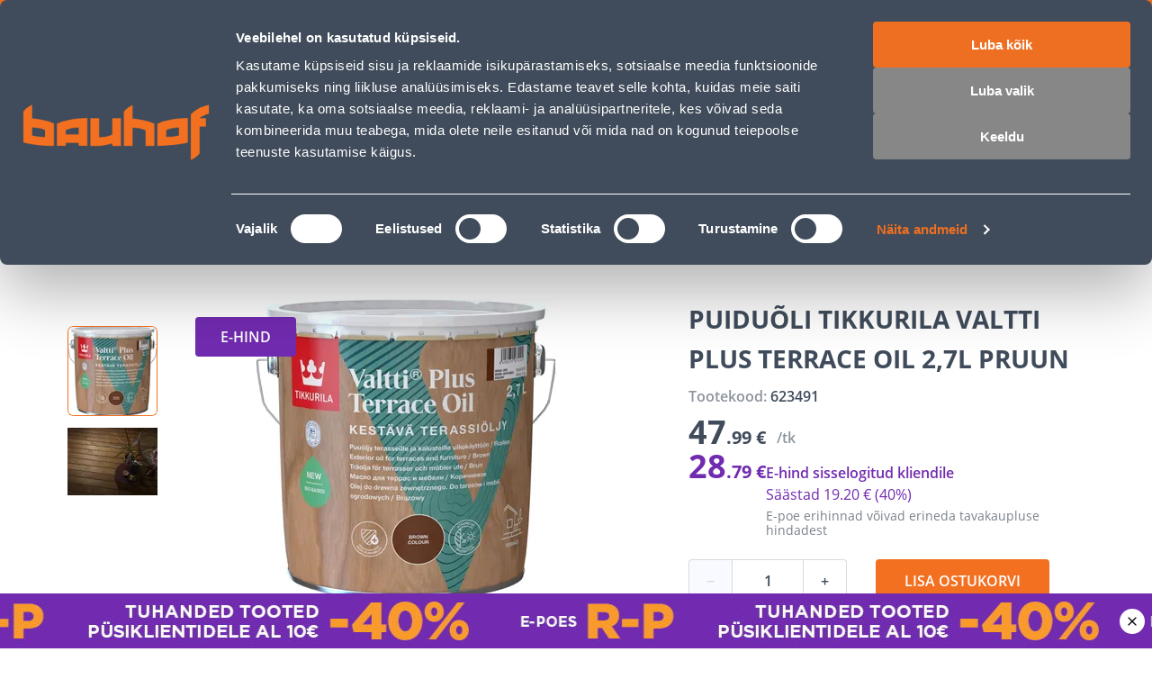

--- FILE ---
content_type: application/javascript; charset=UTF-8
request_url: https://www.bauhof.ee/_nuxt/022c055.modern.js
body_size: 39923
content:
(window.webpackJsonp=window.webpackJsonp||[]).push([[77,2,4],{100:function(t,e,r){"use strict";r(45)},101:function(t,e,r){var o=r(5)((function(i){return i[1]}));o.push([t.i,"div.custom-badge{pointer-events:none}.custom-badge{-webkit-user-select:none;-moz-user-select:none;user-select:none}.custom-badge img{height:100%;max-height:24px;width:auto}",""]),o.locals={},t.exports=o},102:function(t,e,r){"use strict";r(46)},103:function(t,e,r){var o=r(5)((function(i){return i[1]}));o.push([t.i,".custom-badges .custom-badge:not(:last-child){margin-bottom:10px}",""]),o.locals={},t.exports=o},104:function(t,e,r){"use strict";r(47)},105:function(t,e,r){var o=r(5)((function(i){return i[1]}));o.push([t.i,".product-card[data-v-335d9a54]{align-items:normal;align-items:var(--product-card-wrapper-align-items,initial);border-radius:8px;box-sizing:border-box;display:flex;flex:0 1 234px;flex:0 1 var(--product-card-width,234px);flex-direction:column;font-family:var(--font-family--primary);height:100%;justify-content:normal;justify-content:var(--product-card-wrapper-justify-content,initial);padding:12px;padding:var(--product-card-padding,12px);position:relative;--link-text-decoration:none;--product-placeholder-width:auto;width:auto;width:var(--product-card-wishbar-width,auto);--advanced-product-prices-club-padding:6px 8px;--advanced-product-prices-club-label-font-size:10px;--advanced-product-prices-club-label-font-weight:600;--advanced-product-prices-club-label-line-height:12px;--advanced-product-prices-club-font-size:10px;--advanced-product-prices-club-line-height:12px;--advanced-product-prices-club-display:flex;--advanced-product-prices-club-direction:column;--advanced-product-prices-club-gap:4px;--advanced-product-prices-club-margin:4px 0;--advanced-product-prices-club-name-decoration:none}.product-card[data-v-335d9a54]:focus-visible{box-shadow:inset 0 0 0 2px var(--c-theme-focus-visible),inset 0 0 0 2px var(--c-theme-focus-visible),inset 0 0 0 2px var(--c-theme-focus-visible),inset 0 0 0 2px var(--c-theme-focus-visible);outline:none!important}@media(max-width:767px){.product-card[data-v-335d9a54]{flex:0 1 250px;flex:0 1 var(--product-card-width,250px)}}.product-card__out[data-v-335d9a54]{margin-top:auto;pointer-events:none;--out-of-stock-button-cursor:pointer;--out-of-stock-margin-top:8px;--out-of-stock-margin-bottom:0;--out-of-stock-button-width:100%;--out-of-stock-button-line-height:20px;--out-of-stock-button-font-size:14px}@media(min-width:1025px){.product-card:focus-visible .product-card-overlay[data-v-335d9a54],.product-card:has(:focus-visible) .product-card-overlay[data-v-335d9a54]{opacity:1}}.product-card[data-v-335d9a54]:hover{box-shadow:inset 0 0 0 1px var(--c-border)}@media(min-width:1025px){.product-card:hover .product-card-overlay[data-v-335d9a54]{opacity:1}}.product-card:hover .add-to-cart[data-v-335d9a54]{--button-color:var(--c-white);--button-background:var(--c-theme-primary)}.product-card__badge[data-v-335d9a54]{left:16px;position:absolute;top:16px;--badge-padding:var(--product-card-badge-padding,4px 16px 3px 16px);--badge-font-size:var(--product-card-badge-font-size,12px);--badge-font-line-height:var(--product-card-badge-font-line-height,17px);--badge-font-line-weight:600;--badge-border-radius:4px;text-transform:uppercase;z-index:1}.product-card__badge_mk[data-v-335d9a54]{--badge-background:var(--c-primary-orange)}.product-card__badge_e-campaign[data-v-335d9a54]{--badge-background:var(--c-purple)}.product-card__badge_personal[data-v-335d9a54],.product-card__badge_pk[data-v-335d9a54]{--badge-background:var(--c-black)}.product-card-cover[data-v-335d9a54]{align-items:center;display:flex;height:158px;height:var(--product-card-cover-height,158px);justify-content:center;margin-bottom:16px;min-height:158px;min-height:var(--product-card-cover-min-height,158px);position:relative;width:100%}.product-card-overlay[data-v-335d9a54]{align-items:flex-start;bottom:0;display:flex;justify-content:flex-start;left:3px;opacity:0;position:absolute}@media(max-width:1024px){.product-card-overlay[data-v-335d9a54]{opacity:1}}.product-card-overlay-action[data-v-335d9a54]:first-of-type{--add-to-wishlist-icon-size:20px;--add-to-wishlist-button-height:28px;--add-to-wishlist-button-width:28px;--icon-large-font-size:20px;--button-background:var(--c-light);--button-padding:4px;margin-right:8px}.product-card-title[data-v-335d9a54]{color:var(--c-text);font-size:16px;font-size:var(--product-card-title-font-size,16px);font-weight:700;font-weight:var(--product-card-title-font-weight,700);height:auto;line-height:24px;line-height:var(--product-card-title-line-height,24px);overflow:hidden;word-break:break-word}.product-card-subtitle[data-v-335d9a54]{align-items:center;box-sizing:border-box;color:var(--c-dark-blue-08);display:flex;font-size:10px;font-weight:600;justify-content:flex-start;line-height:16px;line-height:var(--product-card-subtitle,16px);margin-top:16px;margin-top:var(--product-card-subtitle-margin-top,16px);position:relative;width:100%}.product-card-bottom[data-v-335d9a54]{margin-top:auto;width:100%;--product-price-personal-discount-icon-size:24px}.product-card-bottom-right[data-v-335d9a54]{position:relative}.product-card-bottom-right-action[data-v-335d9a54]{bottom:12px;bottom:var(--product-card-padding,12px);position:absolute;right:12px;right:var(--product-card-padding,12px)}.product-card-bottom-right-action:hover.add-to-cart[data-v-335d9a54]{--button-background:var(--c-theme-primary-hover)}.product-card-price[data-v-335d9a54]{margin-top:8px;margin-top:var(--product-card-bottom-margin-top,8px);--product-price-integer-font-size:var(--product-price-wishlist-integer-font-size,24px);--product-price-integer-line-height:var(--product-price-wishlist-integer-line-height,28px);--product-price-decimal-font-size:var(--product-price-wishlist-decimal-font-size,16px);--product-price-decimal-line-height:var(--product-price-wishlist-decimal-line-height,24px);--product-price-regular-color:var(--c-dark-blue);--product-price-unit-color:var(--c-dark-blue-08);--product-price-unit-font-size:8px;--product-price-unit-line-height:var(--product-card-price-unit-line-height,18px);--product-price-tier-price-name-font-size:11px;--product-price-tier-price-name-line-height:1rem}.product-card-price[data-v-335d9a54] .product-price__tier-price_guest{--product-price-integer-font-size:var(--product-price-wishlist-integer-font-size,16px);--product-price-integer-line-height:var(--product-price-wishlist-integer-line-height,20px);--product-price-decimal-font-size:var(--product-price-wishlist-decimal-font-size,12px);--product-price-decimal-line-height:var(--product-price-wishlist-decimal-line-height,16px)}.product-card-price[data-v-335d9a54] .product-price__old{--price-line-height:12px;--price-integer-font-size:10px;--price-integer-line-height:12px;--price-decimal-font-size:10px;--price-decimal-line-height:12px;--price-group-font-size:10px;--price-group-line-height:12px;--price-currency-font-size:10px;--price-currency-line-height:12px;--product-price-old-text-decoration:none;--price-integer-text-decoration:line-through;--price-group-text-decoration:line-through;--price-decimal-text-decoration:line-through;--price-currency-text-decoration:line-through}.product-card-price-advanced[data-v-335d9a54]{margin-top:8px;margin-top:var(--product-card-bottom-margin-top,8px);--advanced-product-price-label:none;--advanced-product-price-name-font-weight:600;--advanced-product-price-name-font-size:10px;--advanced-product-price-name-font-line-height:12px;--product-price-integer-font-size:24px;--product-price-group-font-size:14px;--product-price-decimal-font-size:14px;--product-price-currency-font-size:14px;--product-price-integer-line-height:28px;--product-price-group-line-height:24px;--product-price-decimal-line-height:24px;--product-price-currency-line-height:24px;--product-price-unit-font-size:8px;--product-price-unit-line-height:16px;--advanced-product-price-name-mark:inline-block;--product-price-regular-display:flex;--product-price-margin:0;--advanced-product-price-description:none;--advanced-product-price-end-date:none}@media(max-width:767px){.product-card-price-advanced[data-v-335d9a54]{--advanced-product-price-name-mark:block}}.product-card-image[data-v-335d9a54]{--product-image-width:100%;--product-image-height:100%;--product-image-margin:var(--product-card-image-margin,0);--product-image-fallback-margin:var(--product-card-fallback-image-margin,0 -16px);--product-placeholder-width:100%}.product-card__top-right[data-v-335d9a54]{position:absolute;right:8px;top:8px}@media(max-width:1024px){.product-card .custom-badges[data-v-335d9a54]{bottom:4px;right:4px;top:auto}}.badge-default[data-v-335d9a54]{--price-regular-font-family:var(--font-family--primary);--price-regular-font-size:24px;--price-regular-font-line-height:28px;--price-regular-font-weight:700;--price-regular-color:var(--c-primary);--price-special-color:var(--c-primary)}.badge-monday[data-v-335d9a54]{--badge-background:var(--c-purple);--price-special-color:var(--c-purple);--price-regular-font-family:var(--font-family--primary);--price-regular-font-size:24px;--price-regular-font-line-height:28px;--price-regular-font-weight:700;--price-regular-color:var(--c-purple)}.badge-friday[data-v-335d9a54]{--badge-background:var(--c-orange);--price-special-color:var(--c-orange);--price-regular-font-family:var(--font-family--primary);--price-regular-font-size:24px;--price-regular-font-line-height:28px;--price-regular-font-weight:700;--price-regular-color:var(--c-orange)}",""]),o.locals={},t.exports=o},112:function(t,e,r){var content=r(185);content.__esModule&&(content=content.default),"string"==typeof content&&(content=[[t.i,content,""]]),content.locals&&(t.exports=content.locals);(0,r(7).default)("1ba1bad6",content,!0,{sourceMap:!1})},1154:function(t,e,r){"use strict";r(704)},1155:function(t,e,r){var o=r(5)((function(i){return i[1]}));o.push([t.i,'.display-none{display:none}.sf-tabs{display:flex;flex-wrap:wrap}.sf-tabs__title{background:var(--tabs-title-background);border:var(--tabs-title-border,var(--tabs-title-border-style,solid) var(--tabs-title-border-color,var(--c-light)));border-width:0 0 1px;border-width:var(--tabs-title-border-width,0 0 1px 0);box-sizing:border-box;color:var(--tabs-title-color);display:flex;display:var(--tabs-title-display,flex);flex:0 0 100%;flex:var(--tabs-title-flex,0 0 100%);font:var(--tabs-title-font,var(--tabs-title-font-weight,var(--font-weight--normal)) var(--tabs-title-font-size,var(--font-size--base))/1.4 var(--tabs-title-font-family,var(--font-family--secondary)));font:var(--tabs-title-font,var(--tabs-title-font-weight,var(--font-weight--normal)) var(--tabs-title-font-size,var(--font-size--base))/var(--tabs-title-font-line-height,1.4) var(--tabs-title-font-family,var(--font-family--secondary)));justify-content:space-between;margin:var(--tabs-title-margin);padding:var(--tabs-title-padding,var(--spacer-sm));transition:color .15s ease-in-out;z-index:var(--tabs-title-z-index)}.sf-tabs__title.is-active{--tabs-title-border-width:0;--tabs-title-color:var(--c-primary);--chevron-color:var(--c-primary)}.sf-tabs__title.is-active+.sf-tabs__content{--tabs-content-border-width:var( --tabs-content-border-width,1px 0 0 0 )}.sf-tabs__content{border:var(--tabs-content-border,var(--tabs-content-border-style,solid) var(--tabs-content-border-color,var(--c-light)));border-width:0;border-width:var(--tabs-content-border-width,0);color:var(--tabs-content-color,var(--c-text));flex:0 0 100%;font:var(--tabs-content-font,var(--tabs-content-font-weight,var(--font-weight--light)) var(--tabs-content-font-size,var(--font-size--base))/1.6 var(--tabs-content-font-family,var(--font-family--primary)));font:var(--tabs-content-font,var(--tabs-content-font-weight,var(--font-weight--light)) var(--tabs-content-font-size,var(--font-size--base))/var(--tabs-content-font-line-height,1.6) var(--tabs-content-font-family,var(--font-family--primary)));order:var(--tabs-content-order)}.sf-tabs__content__tab{padding:var(--tabs-content-tab-padding,var(--spacer-base) var(--spacer-sm))}.sf-tabs__tab{display:contents}.sf-tabs .sf-chevron,.sf-tabs__chevron{display:var(--tabs-chevron-display)}@media(min-width:1024px){.sf-tabs{--tabs-title-z-index:1;--tabs-content-order:1;--tabs-title-flex:0 0 auto;--tabs-title-margin:0 var(--spacer-lg) -2px 0;--tabs-title-padding:var(--spacer-xs) 0;--tabs-title-color:var(--c-text-muted);--tabs-title-font-size:var(--h4-font-size);--tabs-content-tab-padding:var(--spacer-xl) 0}.sf-tabs .sf-chevron,.sf-tabs__chevron{--tabs-chevron-display:none}.sf-tabs__title.is-active{--tabs-title-border-width:0 0 2px 0;--tabs-title-border-color:var(--c-text);--tabs-title-color:var(--c-text)}.sf-tabs__title.is-active+.sf-tabs__content{--tabs-content-border-width:2px 0 0 0}.sf-tabs__title:hover{--tabs-title-color:var(--c-text)}}#__nuxt{--tabs-title-border-width:1px 0 0 0;--tabs-title-border-color:var(--c-dark-blue-01);--tabs-content-border:none;--tabs-title-font-weight:var(--font-weight--semibold);--tabs-title-padding:var(--spacer-xs-sm) var(--spacer-sm);--tabs-title-margin:0 var(--spacer-xs-sm) 0 0;--tabs-title-color:var(--c-dark-blue);--tabs-content-tab-padding:var(--spacer-sm-base) var(--spacer-sm);--tabs-title-font-size:14px;--tabs-title-font-line-height:20px}@media(min-width:1025px){.sf-tabs{--tabs-title-margin:0 var(--spacer-xs-sm) 0 0;--tabs-content-tab-padding:var(--spacer-xl) 0 var(--spacer-base);--tabs-title-font-size:16px;--tabs-title-font-line-height:24px}}.sf-tabs__title{--button-border-radius:0;--chevron-color:var(--c-secondary);--button-justify-content:space-between;--button-height:54px;--tabs-title-border-width:0 0 1px 0;--button-flex:0 0 100%;transition:none}.sf-tabs__title.is-active{--tabs-title-color:var(--c-secondary);--tabs-title-border-width:0 0 1px 0;--tabs-title-background:var(--c-light);--chevron-color:var(--c-secondary)}@media(min-width:1025px){.sf-tabs__title.is-active{--tabs-title-border-color:var(--c-grey);--tabs-title-border-width:1px}}.sf-tabs__title.is-active:after{transform:rotate(180deg)}.sf-tabs__title:hover{--tabs-title-color:var(--c-secondary)}@media(min-width:1025px){.sf-tabs__title{--button-height:48px;--tabs-title-border-width:0;--tabs-title-padding:var(--spacer-xs-sm) var(--spacer-sm);--button-border-radius:4px}}@media(max-width:1024px){.sf-tabs__title:after{background-color:var(--c-light);border-radius:var(--border-radius);content:"\\e93a";font-family:"bauhof";font-size:20px;height:32px;line-height:32px;width:32px}}.sf-tabs__chevron{--tabs-chevron-display:none}.sf-tabs__content{background-color:var(--c-light-2);width:100%}@media(min-width:1025px){.sf-tabs__content{background-color:transparent}}',""]),o.locals={},t.exports=o},1249:function(t,e,r){"use strict";r(760)},125:function(t,e,r){"use strict";r(64)},1250:function(t,e,r){var o=r(5)((function(i){return i[1]}));o.push([t.i,".gallery-play-icon{--size:20px;align-items:center;background:#fff;border-radius:9999px;color:var(--c-primary);display:flex;font-size:20px;font-size:var(--size,40px);height:30px;height:calc(var(--size, 40px)*1.5);justify-content:center;left:50%;padding-left:4px;padding-left:calc(var(--size, 40px)*.2);pointer-events:none;position:absolute;top:50%;transform:translate(-50%,-50%);transition:all .3s ease;-webkit-user-select:none;-moz-user-select:none;user-select:none;width:30px;width:calc(var(--size, 40px)*1.5);z-index:2}",""]),o.locals={},t.exports=o},1251:function(t,e,r){"use strict";r(761)},1252:function(t,e,r){var o=r(5)((function(i){return i[1]}));o.push([t.i,'.thumbs-slider{align-items:center;display:flex;flex-direction:row;flex-direction:var(--thumbs-slider-flex-direction,row);position:relative;position:var(--thumbs-slider-position,relative)}.thumbs-slider__list{flex:initial;flex:var(--thumb-slider-list-flex,initial);height:auto;height:var(--thumb-slider-list-height,auto);margin:0 16px;margin:var(--thumb-slider-list-margin,0 16px);width:448px;width:var(--thumb-slider-list-width,448px)}.thumbs-slider__item{background-color:#fff;background-color:var(--thumb-slider-item-background-color,#fff);cursor:pointer;height:100px;height:var(--thumb-slider-item-height,100px);overflow:hidden;-webkit-user-select:none;-moz-user-select:none;user-select:none;width:100px;width:var(--thumb-slider-item-width,100px)}.thumbs-slider__item,.thumbs-slider__item:after{border-radius:6px;border-radius:var(--thumb-slider-item-border-radius,6px)}.thumbs-slider__item:after{content:"";height:100%;left:0;position:absolute;top:0;width:100%}.thumbs-slider__item:hover:after{box-shadow:inset 0 0 0 1px var(--thumb-slider-item-hover-box-shadow-color,var(--c-secondary))}.thumbs-slider__item_active:after,.thumbs-slider__item_active:hover:after{box-shadow:inset 0 0 0 1px var(--thumb-slider-item-active-box-shadow-color,var(--c-primary))}.thumbs-slider__image{vertical-align:middle;--product-image-width:100%;--product-image-height:100%;--product-image-object-position:center}.thumbs-slider__action{--button-display:var(--thumb-slider-action-display,block);--button-color:var(--thumb-slider-action-color,#fff);--button-height:var(--thumb-slider-action-height,42px);--button-width:var(--thumb-slider-action-width,14px);--is-disabled-button-background:none;cursor:pointer;flex-shrink:0;opacity:1;opacity:var(--thumb-slider-action-opacity,1)}.thumbs-slider__action.is-disabled--button{--thumb-slider-action-opacity:0.5}.thumbs-slider.ssr-state .thumbs-slider__action,.thumbs-slider__action.hidden{visibility:hidden}',""]),o.locals={},t.exports=o},1253:function(t,e,r){"use strict";r(762)},1254:function(t,e,r){var o=r(5)((function(i){return i[1]}));o.push([t.i,".aspect-ratio-image[data-v-8ea7dab8]{height:100%;left:0;position:absolute;top:0;width:100%}.aspect-ratio-image-wrapper[data-v-8ea7dab8]{display:block;position:relative}",""]),o.locals={},t.exports=o},1255:function(t,e,r){"use strict";r(763)},1256:function(t,e,r){var o=r(5)((function(i){return i[1]}));o.push([t.i,"@media(min-width:768px){.image-gallery{align-items:flex-start;display:flex}}.image-gallery__slider-wrapper{flex:1;min-width:0;position:relative}.image-gallery__slider{position:static;--product-placeholder-height:395px;--product-placeholder-icon-width:95px;--product-placeholder-icon-height:130px}@media(max-width:767px){.image-gallery__slider{--product-placeholder-height:268px}}@media(min-width:768px)and (max-width:1024px){.image-gallery__slider{--product-placeholder-height:470px;--product-placeholder-icon-width:60px;--product-placeholder-icon-height:85px}}.image-gallery__slider-label{left:12px;position:absolute;top:12px}@media(min-width:768px){.image-gallery__slider-label{left:20px;top:20px}}.image-gallery__slider-brand{background:#fff;border-radius:2px;bottom:12px;display:none;height:30px;padding:5px;position:absolute;right:12px}@media(min-width:768px){.image-gallery__slider-brand{height:49px}}.image-gallery__slider-brand img{height:100%}.image-gallery__slider-custom-label{position:absolute;right:8px;top:8px;z-index:1}.image-gallery__slider-custom-label .custom-badge img{max-height:44px}.image-gallery__thumbs{--thumb-slider-list-flex:1;--thumb-slider-list-width:auto;--thumb-slider-list-margin:0;--thumb-slider-item-width:33px;--thumb-slider-item-height:33px;--thumb-slider-item-border-radius:4px;--thumb-slider-action-display:none;margin:8px 0 0}.image-gallery__thumbs .gallery-play-icon{--size:10px}@media(min-width:768px){.image-gallery__thumbs{--thumbs-slider-flex-direction:column;--thumb-slider-list-flex:initial;--thumb-slider-list-width:100px;--thumb-slider-list-height:332px;--thumb-slider-list-margin:16px 0;--thumb-slider-item-width:100px;--thumb-slider-item-height:100px;--thumb-slider-item-border-radius:6px;--thumb-slider-action-display:block;--thumb-slider-action-color:var(--c-grey);--thumb-slider-action-height:14px;--thumb-slider-action-width:42px;margin:0 22px 0 0;order:-1}.image-gallery__thumbs .gallery-play-icon{--size:25px}}.image-gallery__thumbs.ssr-state .swiper-container .swiper-wrapper{gap:12px}@media(min-width:768px){.image-gallery__thumbs.ssr-state .swiper-container .swiper-wrapper{flex-direction:column;gap:16px}}.image-gallery__slide{border-radius:6px;overflow:hidden}.image-gallery__slide .gallery-play-icon{--size:60px}.image-gallery__slide.video .image-gallery__slide-image{cursor:pointer}@media(hover:hover){.image-gallery__slide:hover .gallery-play-icon{--size:80px}}@media(hover:none)and (pointer:coarse){.image-gallery__slide:active .gallery-play-icon{--size:80px}}.image-gallery__slide-image{--product-image-width:100%;cursor:zoom-in;height:auto;vertical-align:middle;width:100%}",""]),o.locals={},t.exports=o},1257:function(t,e,r){"use strict";r(764)},1258:function(t,e,r){var o=r(5)((function(i){return i[1]}));o.push([t.i,".product-tabs-skeleton[data-v-66ab388f]{height:120px;margin-top:var(--spacer-xl)!important;width:100%}",""]),o.locals={},t.exports=o},1259:function(t,e,r){"use strict";r(765)},126:function(t,e,r){var o=r(5)((function(i){return i[1]}));o.push([t.i,"*[data-v-7479d562]{font-family:var(--font-family--primary)}.shipping-card[data-v-7479d562]{align-items:center;background-color:var(--c-white);border:1px solid var(--c-border);border-radius:8px;color:var(--c-dark-blue);cursor:pointer;display:flex;flex-direction:column;font-size:12px;font-weight:600;letter-spacing:-.02em;line-height:20px;padding:var(--spacer-base) 11px 11px;text-align:center;text-transform:uppercase}@media(min-width:768px){.shipping-card[data-v-7479d562]{font-size:16px;line-height:25px}}.shipping-card[data-v-7479d562]:hover{box-shadow:0 5px 40px rgba(0,0,0,.1)}@media(min-width:768px)and (max-width:1024px){.shipping-card[data-v-7479d562]{flex-direction:row;padding:var(--spacer-base) var(--spacer-base) var(--spacer-base) 30px;text-align:left}}@media(min-width:1025px){.shipping-card[data-v-7479d562]{padding:var(--spacer-base) var(--spacer-sm)}}.shipping-card__image[data-v-7479d562]{height:48px;margin-bottom:20px;width:48px}@media(min-width:768px)and (max-width:1024px){.shipping-card__image[data-v-7479d562]{margin-bottom:0;margin-right:var(--spacer-base)}}@media(min-width:1025px){.shipping-card__image[data-v-7479d562]{margin-bottom:var(--spacer-lg)}}",""]),o.locals={},t.exports=o},1260:function(t,e,r){var o=r(5)((function(i){return i[1]}));o.push([t.i,".product-benefits[data-v-28976c50]{border:1px solid var(--c-grey);border-radius:6px;padding:var(--spacer-sm)}@media(min-width:768px)and (max-width:1024px){.product-benefits[data-v-28976c50]{padding:var(--spacer-base) var(--spacer-xs)}}@media(min-width:1025px){.product-benefits[data-v-28976c50]{padding:var(--spacer-base)}}.product-benefits__list[data-v-28976c50]{list-style:none;margin:0;padding:0}@media(min-width:768px)and (max-width:1024px){.product-benefits__list[data-v-28976c50]{align-items:center;display:flex;justify-content:space-between}}.product-benefits__item[data-v-28976c50]{align-items:center;display:flex;margin-bottom:var(--spacer-xs-sm)}.product-benefits__item[data-v-28976c50]:last-child{margin-bottom:0}@media(min-width:768px)and (max-width:1024px){.product-benefits__item[data-v-28976c50]{flex:1;flex-direction:column;margin-bottom:0;padding:0 var(--spacer-lg);text-align:center}}.product-benefits__icon[data-v-28976c50]{--icon-color:var(--c-primary);--icon-font-size:28px;margin-right:var(--spacer-xs-sm)}@media(min-width:768px)and (max-width:1024px){.product-benefits__icon[data-v-28976c50]{--icon-font-size:48px;margin-bottom:var(--spacer-xs-sm);margin-right:0}}@media(min-width:1025px){.product-benefits__icon[data-v-28976c50]{--icon-font-size:32px}}.product-benefits__title[data-v-28976c50]{color:var(--c-secondary);font-size:12px;font-weight:var(--font-weight--semibold);line-height:16px}@media(min-width:768px)and (max-width:1024px){.product-benefits__title[data-v-28976c50]{font-size:14px;line-height:20px}}@media(min-width:1025px){.product-benefits__title[data-v-28976c50]{font-size:16px;line-height:24px}}",""]),o.locals={},t.exports=o},1261:function(t,e,r){"use strict";r(766)},1262:function(t,e,r){var o=r(5)((function(i){return i[1]}));o.push([t.i,".product-media-skeleton[data-v-79bce970]{display:flex;gap:22px}.product-media-skeleton-media[data-v-79bce970]{height:406px;width:100%}@media(min-width:1025px){.product-media-skeleton-media[data-v-79bce970]{width:508px}}.product-media-skeleton-thumbs[data-v-79bce970]{display:flex;flex-direction:column;gap:16px;height:406px;width:100px}.product-media-skeleton-thumb[data-v-79bce970]{height:100px;width:100%}.product-media-skeleton-thumb-down[data-v-79bce970],.product-media-skeleton-thumb-up[data-v-79bce970]{height:21px}.product-media-skeleton-benefit[data-v-79bce970]{height:82px;width:100%}",""]),o.locals={},t.exports=o},1263:function(t,e,r){"use strict";r(767)},1264:function(t,e,r){var o=r(5)((function(i){return i[1]}));o.push([t.i,".product-info-skeleton[data-v-fde1315a]{display:flex;flex-direction:column;width:100%}@media(min-width:1025px){.product-info-skeleton[data-v-fde1315a]{padding-left:60px}}.product-info-skeleton__name[data-v-fde1315a]{height:45px;margin-bottom:var(--spacer-xs)!important;width:350px}.product-info-skeleton__sku[data-v-fde1315a]{height:24px;width:200px}.product-info-skeleton__price[data-v-fde1315a]{height:77px;width:140px}.product-info-skeleton__price-wrapper[data-v-fde1315a]{display:flex;gap:var(--spacer-lg);margin-top:32px}.product-info-skeleton__discount[data-v-fde1315a]{height:77px;width:100%}.product-info-skeleton__add[data-v-fde1315a]{height:48px;width:176px}.product-info-skeleton__add-wrapper[data-v-fde1315a]{display:flex;gap:var(--spacer-lg);margin-top:var(--spacer-lg)}.product-info-skeleton__wishlist[data-v-fde1315a]{height:48px;width:48px}.product-info-skeleton__wishlist-wrapper[data-v-fde1315a]{display:flex;gap:var(--spacer-lg);margin-top:var(--spacer-lg)}.product-info-skeleton__availability[data-v-fde1315a]{height:48px;width:174px}.product-info-skeleton__benefits[data-v-fde1315a],.product-info-skeleton__description[data-v-fde1315a]{height:120px;margin-top:var(--spacer-lg)!important;width:100%}",""]),o.locals={},t.exports=o},1265:function(t,e,r){"use strict";r(768)},1266:function(t,e,r){var o=r(5)((function(i){return i[1]}));o.push([t.i,".product-tabs-skeleton[data-v-164024a5]{display:flex;flex-direction:column;margin:var(--spacer-2xl) 0}.product-tabs-skeleton__tabs[data-v-164024a5]{display:flex;gap:12px}.product-tabs-skeleton__tab[data-v-164024a5]{height:46px;width:160px}.product-tabs-skeleton__content[data-v-164024a5]{display:flex;gap:30px;margin-top:40px}.product-tabs-skeleton__column[data-v-164024a5]{flex:1;height:328px}",""]),o.locals={},t.exports=o},1267:function(t,e,r){"use strict";r(769)},1268:function(t,e,r){var o=r(5)((function(i){return i[1]}));o.push([t.i,".product-discount-info__end-date{color:var(--c-dark-grey);font-size:14px;font-weight:400;line-height:24px;margin-left:8px}.product-discount-info__description{margin-bottom:var(--spacer-xxs)}.product-discount-info__campaign{align-self:baseline}.product-discount-info__e-campaign{display:flex;flex-direction:column}@media(max-width:767px){.product-discount-info__e-campaign{font-size:12px}}.product-discount-info__e-campaign .product-discount-info__description{color:var(--c-purple);margin-bottom:0;order:2}.product-discount-info__e-campaign .product-discount-info__description-disclaimer{color:var(--c-dark-grey);font-size:12px;line-height:16px;margin-top:4px;order:3}@media(min-width:1025px){.product-discount-info__e-campaign .product-discount-info__description-disclaimer{font-size:14px;margin-top:4px}}.product-discount-info__title{color:var(--product-discount-info,var(--c-purple));font-size:14px;font-weight:600;line-height:20px;order:1}.product-discount-info__title_e-campaign{--product-discount-info:var(--c-purple)}.product-discount-info__title_campaign,.product-discount-info__title_mk{--product-discount-info:var(--c-primary-orange)}.product-discount-info__title_personal,.product-discount-info__title_pk{--product-discount-info:var(--c-black)}.product-discount-info__description{color:var(--c-dark-blue);font-size:12px;line-height:16px}@media(min-width:768px)and (max-width:1024px){.product-discount-info__description,.product-discount-info__title{font-size:16px;line-height:24px}}@media(min-width:1025px){.product-discount-info__description,.product-discount-info__title{font-size:16px;line-height:24px}}",""]),o.locals={},t.exports=o},1269:function(t,e,r){"use strict";r(770)},127:function(t,e,r){"use strict";r(65)},1270:function(t,e,r){var o=r(5)((function(i){return i[1]}));o.push([t.i,".installment-calculator{background:var(--c-light);border-radius:6px;padding:16px}@media(min-width:1025px){.installment-calculator{padding:24px}}.installment-calculator__title{color:var(--c-dark-blue);font-size:16px;font-weight:700;line-height:24px;margin-bottom:16px}@media(min-width:768px){.installment-calculator__form{display:flex}}.installment-calculator__input-row{display:flex;gap:12px;margin-bottom:16px}@media(min-width:768px){.installment-calculator__input-row{flex:1;gap:16px;margin-bottom:0}}.installment-calculator__deposit{flex:1}.installment-calculator__number-of-payments{width:109px}@media(min-width:768px){.installment-calculator__number-of-payments{flex:1}}.installment-calculator__total{align-items:flex-end;display:flex;justify-content:flex-end}@media(min-width:768px){.installment-calculator__total{display:block;margin-left:28px}}.installment-calculator__total-label{color:var(--c-dark-blue);font-size:12px;font-weight:600;line-height:18px;margin-right:12px}@media(min-width:768px){.installment-calculator__total-label{font-weight:400;line-height:1;margin:0 0 12px}}.installment-calculator__total-value{--price-color:var(--c-primary-orange);--price-integer-font-size:24px;--price-integer-line-height:28px;--price-decimal-font-size:16px;--price-decimal-line-height:28px;--price-group-font-size:16px;--price-group-line-height:28px;--price-currency-font-size:16px;--price-currency-line-height:28px;height:28px}",""]),o.locals={},t.exports=o},1271:function(t,e,r){"use strict";r(771)},1272:function(t,e,r){var o=r(5)((function(i){return i[1]}));o.push([t.i,".display-none{display:none}.sf-add-to-cart{display:flex}.sf-add-to-cart__button{--button-font-weight:var(--font-weight--semibold);--button-width:100%;align-items:center}.sf-add-to-cart__button:disabled{color:var(--c-text-disabled)}.sf-add-to-cart__select-quantity{flex:none;margin:var(--add-to-cart-select-quantity-margin,0 0 0 var(--spacer-xs))}@media(min-width:1024px){.sf-add-to-cart{--add-to-cart-select-quantity-display:flex}}.sf-add-to-cart__select-quantity{--add-to-cart-select-quantity-margin:0 var(--spacer-base) 0 0}@media(max-width:767px){.sf-add-to-cart__select-quantity{--add-to-cart-select-quantity-margin:0 20px 0 0}}@media(min-width:1025px){.sf-add-to-cart__select-quantity{--add-to-cart-select-quantity-margin:0 var(--spacer-lg) 0 0}}.sf-add-to-cart__button{--button-width:auto;--button-font-weight:600;--button-font-size:16px;--button-font-line-height:24px}.is-decimal{background-color:var(--c-light);display:flex;flex-direction:column;padding:24px;vertical-align:middle;width:-moz-max-content;width:max-content}@media(max-width:767px){.is-decimal{padding:24px 16px}}.is-decimal-calculator,.quantity-select-input-wrapper{align-items:center;display:flex}.is-decimal-calculator{margin-bottom:24px;text-align:center;--product-price-integer-line-height:24px;--product-price-decimal-line-height:24px;--product-price-unit-line-height:20px;--product-price-integer-font-size:16px;--product-price-decimal-font-size:12px;--product-price-unit-font-size:10px}.is-decimal-calculator__value{font-size:16px;font-weight:600;line-height:24px;margin-left:12px}.is-decimal-calculator__value-sq{font-size:8px;line-height:12px}.is-decimal-calculator__dot{background-color:var(--c-dark-grey);border-radius:50%;display:block;height:4px;margin:0 12px;width:4px}",""]),o.locals={},t.exports=o},1273:function(t,e,r){"use strict";r(772)},1274:function(t,e,r){var o=r(5)((function(i){return i[1]}));o.push([t.i,".product-right-content__price-row[data-v-6d486daf]{align-items:center;display:flex;margin-top:var(--spacer-xs-sm);--product-price-regular-integer-font-size:14px;--product-price-regular-integer-line-height:18px;--product-price-regular-decimal-font-size:14px;--product-price-regular-decimal-line-height:18px;--product-price-regular-group-font-size:124x;--product-price-regular-group-line-height:18px;--product-price-regular-currency-font-size:14px;--product-price-regular-currency-line-height:18px}.product-right-content__price-row.e-campaign .product__price[data-v-6d486daf]{align-self:flex-start}.product-right-content__price[data-v-6d486daf]{margin-right:var(--spacer-lg);--product-price-integer-line-height:32px;--product-price-decimal-line-height:32px;--product-price-unit-line-height:32px;--product-price-tier-price-integer-line-height:32px;--product-price-tier-price-decimal-line-height:32px;--product-price-tier-price-unit-line-height:32px;--product-price-tier-price-currency-line-height:32px;--product-price-integer-font-size:36px;--product-price-decimal-font-size:20px;--product-price-tier-price-integer-font-size:36px;--product-price-tier-price-decimal-font-size:20px;--product-price-tier-price-currency-font-size:20px;--product-price-old-font-size:18px;--product-price-old-line-height:24px;--product-price-personal-discount-icon-size:24px}.product-right-content__discount-info[data-v-6d486daf]{flex:1;--product-discount-info:var(--c-black)}.product-right-content__discount-info-sale[data-v-6d486daf]{--price-color:var(--c-dark-blue)}.product-right-content__add-to-cart[data-v-6d486daf]{margin:var(--spacer-sm-base) 0 var(--spacer-xl)}@media(min-width:768px)and (max-width:1024px){.product-right-content__add-to-cart[data-v-6d486daf]{margin-top:var(--spacer-base)}}@media(min-width:1025px){.product-right-content__add-to-cart[data-v-6d486daf]{margin:var(--spacer-base) 0}}@media(max-width:1024px){.product-right-content__add-to-cart[data-v-6d486daf]{display:inline-flex}}@media(max-width:767px){.product-right-content__add-to-cart .sf-add-to-cart__button[data-v-6d486daf]{--button-font-size:14px;--button-font-line-height:20px;--button-padding:14px 25px}}.product-right-content__actions[data-v-6d486daf]{margin-top:var(--spacer-base)}@media(max-width:767px){.product-right-content__actions[data-v-6d486daf]{margin-top:var(--spacer-sm-base)}}.product-right-content__actions[data-v-6d486daf]{display:flex;flex-wrap:wrap;gap:24px}@media(min-width:1025px){.product-right-content__actions[data-v-6d486daf]{gap:28px}}.product-right-content__action_active[data-v-6d486daf]{--button-color:var(--c-primary)}.product-right-content__installment-calculator[data-v-6d486daf]{margin-top:var(--spacer-sm-base)}@media(min-width:768px)and (max-width:1024px){.product-right-content__installment-calculator[data-v-6d486daf]{margin-top:var(--spacer-base)}}@media(min-width:1025px){.product-right-content__installment-calculator[data-v-6d486daf]{margin-top:var(--spacer-lg)}}",""]),o.locals={},t.exports=o},1275:function(t,e,r){"use strict";r(773)},1276:function(t,e,r){var o=r(5)((function(i){return i[1]}));o.push([t.i,".stock-description[data-v-23784887]{background-color:var(--c-light);border-radius:8px;color:var(--c-dark-blue);font-size:14px;font-weight:400;line-height:20px;padding:var(--spacer-sm-base)}.stock-description a[data-v-23784887]{color:var(--c-primary-orange)}",""]),o.locals={},t.exports=o},1277:function(t,e,r){"use strict";r(774)},1278:function(t,e,r){var o=r(5)((function(i){return i[1]}));o.push([t.i,".styled-html-content{color:var(--c-dark-blue);font-size:16px;line-height:24px;white-space:normal}.styled-html-content p{margin-top:0}.styled-html-content b{font-weight:700}.styled-html-content ul{margin-top:1rem}",""]),o.locals={},t.exports=o},1279:function(t,e,r){"use strict";r(775)},128:function(t,e,r){var o=r(5)((function(i){return i[1]}));o.push([t.i,".feature[data-v-1b688048]{background-color:var(--c-light)}.feature-list[data-v-1b688048]{--gap:var(--spacer-xs-sm);display:grid;grid-template-columns:repeat(2,1fr);grid-gap:var(--gap);gap:var(--gap);padding:var(--spacer-sm-base) 0}@media(min-width:768px)and (max-width:1024px){.feature-list[data-v-1b688048]{--gap:var(--spacer-sm-base)}}@media(min-width:1025px){.feature-list[data-v-1b688048]{--gap:var(--spacer-xl);grid-template-columns:repeat(4,1fr);padding:var(--spacer-xl) 0}}",""]),o.locals={},t.exports=o},1280:function(t,e,r){var o=r(5)((function(i){return i[1]}));o.push([t.i,".product[data-v-6cd35934]{--advanced-product-prices-club-label-name-font-weight:400}@media(min-width:1025px){.product[data-v-6cd35934]{display:flex;justify-content:space-between}}.product__breadcrumbs[data-v-6cd35934] .sf-breadcrumbs__breadcrumb.current{color:var(--c-dark-blue);cursor:default;opacity:.6;pointer-events:none}.product__recommendations[data-v-6cd35934]{background-color:var(--c-light);margin-bottom:40px;margin-top:40px}@media(min-width:1025px){.product__recommendations[data-v-6cd35934]{margin-bottom:0}}.product__recommendations-skeleton[data-v-6cd35934]{height:300px;margin-bottom:40px;margin-top:40px;width:100%}.product__in-stock[data-v-6cd35934]{--product-price-regular-display:flex}.product__short-description[data-v-6cd35934]{color:var(--c-dark-blue);font-size:16px;line-height:24px}.product__short-description p[data-v-6cd35934]{margin-top:0}.product__media[data-v-6cd35934]{margin-bottom:16px;min-width:0}@media(min-width:768px)and (max-width:1024px){.product__media[data-v-6cd35934]{margin-bottom:40px}}@media(min-width:1025px){.product__media[data-v-6cd35934]{flex:0 0 630px;margin-bottom:0}}.product__gallery[data-v-6cd35934] .swiper-container{z-index:0}.product__gallery .gallery__label_e-campaign[data-v-6cd35934]{--badge-background:var(--c-purple)}.product__gallery .gallery__label_mk[data-v-6cd35934]{--badge-background:var(--c-primary-orange)}.product__gallery .gallery__label_personal[data-v-6cd35934],.product__gallery .gallery__label_pk[data-v-6cd35934]{--badge-background:var(--c-black)}@media(min-width:1025px){.product__info[data-v-6cd35934]{flex:1;padding-left:60px}}.product__heading[data-v-6cd35934]{margin-bottom:var(--spacer-xs)}.product__description[data-v-6cd35934]{color:var(--c-dark-blue);font-size:16px;line-height:24px}.product__description p[data-v-6cd35934]{margin-top:0}.product__description[data-v-6cd35934] iframe{aspect-ratio:16/9;display:block;height:auto;margin:1rem 0;max-width:560px;width:100%}.product__benefits[data-v-6cd35934],.product__short-description[data-v-6cd35934]{margin-top:var(--spacer-sm-base)}@media(min-width:768px)and (max-width:1024px){.product__benefits[data-v-6cd35934],.product__short-description[data-v-6cd35934]{margin-top:var(--spacer-base)}}@media(min-width:1025px){.product__benefits[data-v-6cd35934],.product__short-description[data-v-6cd35934]{margin-top:var(--spacer-lg)}}.product__tabs[data-v-6cd35934]{margin-bottom:var(--spacer-xl);margin-top:var(--spacer-sm-base)}@media(min-width:768px)and (max-width:1024px){.product__tabs[data-v-6cd35934]{margin-top:var(--spacer-base)}}@media(min-width:1025px){.product__tabs[data-v-6cd35934]{margin-bottom:var(--spacer-2xl);margin-top:var(--spacer-2xl)}}.product__instructions-tab[data-v-6cd35934]{align-items:flex-start;display:flex;flex-direction:column;gap:16px;justify-content:flex-start}@media(min-width:768px)and (max-width:1024px){.product__instructions-tab[data-v-6cd35934]{flex-direction:row;flex-wrap:wrap;gap:20px}}@media(min-width:1025px){.product__instructions-tab[data-v-6cd35934]{flex-direction:row;flex-wrap:wrap;gap:30px}}.product__articles-tab[data-v-6cd35934]{display:grid;grid-template-columns:1fr;grid-gap:20px;gap:20px}@media(min-width:768px)and (max-width:1024px){.product__articles-tab[data-v-6cd35934]{gap:16px;grid-template-columns:repeat(3,1fr)}}@media(min-width:1025px){.product__articles-tab[data-v-6cd35934]{gap:30px;grid-template-columns:repeat(4,1fr)}}.product__description-tab[data-v-6cd35934]{width:100%}.product__tab-heading[data-v-6cd35934]{margin-bottom:40px}.product__tab-heading .sf-heading__title[data-v-6cd35934]{text-transform:uppercase}.product[data-v-6cd35934] .out-of-stock-button{--out-of-stock-button-padding:12px 36px}",""]),o.locals={},t.exports=o},129:function(t,e,r){"use strict";r(66)},130:function(t,e,r){var o=r(5)((function(i){return i[1]}));o.push([t.i,".products-carousel[data-v-5fd26016]{--tier-price-display:inline-block}.products-carousel__slide[data-v-5fd26016]{height:auto;width:234px!important}@media(max-width:767px){.products-carousel__slide[data-v-5fd26016]{width:250px!important}}",""]),o.locals={},t.exports=o},131:function(t,e,r){"use strict";r(67)},132:function(t,e,r){var o=r(5)((function(i){return i[1]}));o.push([t.i,".category-grid{padding:25px 0;padding:var(--space-between-widgets,25px) 0}@media(max-width:767px){.category-grid{padding:25px 0;padding:var(--space-between-widgets,25px) 0}}@media(min-width:768px)and (max-width:1024px){.category-grid{padding:25px 0;padding:var(--space-between-widgets,25px) 0 var(--space-between-widgets,25px) 0}}@media(max-width:767px){.category-grid::v-deep .grid-content{margin:0 -16px}}@media(min-width:768px)and (max-width:1024px){.category-grid::v-deep .grid-content{margin:0 -20px}}",""]),o.locals={},t.exports=o},133:function(t,e,r){"use strict";r.r(e);var o=r(6),n=r(57),c=r(15),l=r(56),d=r(61),f=r(62),v=r(92),m=Object(o.defineComponent)({name:"LazyProductsCarousel",components:{ProductCard:l.a,LazyFor:v.a},props:{products:{type:Array,default:()=>[]},swiperOptions:{type:Object,default:()=>d}},setup(){var{getId:t,getName:e,getProductThumbnailImage:r}=c.productGetters;return{getLink:f.a,getId:t,getName:e,getThumbnail:r}}}),h=(r(129),r(4)),_={name:"CategoryProducts",components:{LazyProductsCarousel:Object(h.a)(m,(function(){var t=this,e=t._self._c;t._self._setupProxy;return t.products.length>0?e("div",{directives:[{name:"ssr-class",rawName:"v-ssr-class"}],staticClass:"products-carousel"},[e("lazy-for",{staticClass:"products-carousel",attrs:{wrapper:"swiper",options:t.swiperOptions,"visible-count":5,items:t.products},scopedSlots:t._u([{key:"default",fn:function(r){var{item:o}=r;return[e("swiper-slide",{key:t.getId(o),staticClass:"products-carousel__slide"},[e("product-card",{attrs:{product:o,title:t.getName(o),image:t.getThumbnail(o),link:t.localePath(t.getLink(o))},nativeOn:{click:function(e){return t.$emit("productClick",o)}}})],1)]}}],null,!1,1341594622)})],1):t._e()}),[],!1,null,"5fd26016",null).exports,GridOfCards:n.a},props:{title:{type:String,default:""},showButton:{type:Boolean,default:!1},button:{type:Object,default:null},products:{type:Array,default:()=>[]}},setup:t=>({mainButtonLink:Object(o.computed)((()=>{var e;return t.showButton?null===(e=t.button)||void 0===e?void 0:e.url:""})),mainButtonText:Object(o.computed)((()=>{var e;return t.showButton?null===(e=t.button)||void 0===e?void 0:e.text:""}))})},x=(r(131),Object(h.a)(_,(function(){var t=this,e=t._self._c;return t.products.length?e("grid-of-cards",{staticClass:"category-grid",attrs:{"main-title":t.$t(t.title),"button-link":t.mainButtonLink,"button-text":t.mainButtonText},scopedSlots:t._u([{key:"button",fn:function(){return[t._t("button")]},proxy:!0}],null,!0)},[e("lazy-products-carousel",{staticClass:"category-grid-content",attrs:{products:t.products}})],1):t._e()}),[],!1,null,null,null));e.default=x.exports},143:function(t,e,r){"use strict";r.r(e);var o=r(6),n=r(382),c=r(9),l={name:"ShippingInfoCard",components:{SfImage:n.a},props:{icon:{type:String,default:""},cardText:{type:String,default:""},link:{type:String,default:""},externalLink:{type:Boolean,default:!1}},setup(t){var e=Object(o.computed)((()=>t.link?"router-link":"div")),{getMagentoImage:r}=Object(c.o)();return{componentType:e,getMagentoImage:r}}},d=(r(125),r(4)),f=Object(d.a)(l,(function(){var t=this,e=t._self._c;return e(t.componentType,{tag:"component",staticClass:"shipping-card",attrs:{to:t.externalLink?t.link:t.localePath(t.link),target:t.externalLink&&"_blank"}},[e("nuxt-img",{staticClass:"shipping-card__image",attrs:{src:t.getMagentoImage(t.icon),alt:"icon",width:156,height:156,loading:"lazy",format:"webp"}}),t._v(" "+t._s(t.$t(t.cardText))+" ")],1)}),[],!1,null,"7479d562",null).exports,v=Object(o.defineComponent)({name:"FeaturesSection",components:{ShippingInfoCard:f},props:{items:{type:Array,default:()=>[]}}}),m=(r(127),Object(d.a)(v,(function(){var t=this,e=t._self._c;t._self._setupProxy;return e("div",{staticClass:"feature"},[e("div",{staticClass:"container"},[e("div",{staticClass:"feature-list"},t._l(t.items,(function(t){return e("shipping-info-card",{key:t.id,staticClass:"feature-list__item",attrs:{icon:t.icon.url,"card-text":t.text,link:t.url,"external-link":t.externalLink}})})),1)])])}),[],!1,null,"1b688048",null));e.default=m.exports},147:function(t,e,r){"use strict";r(151);var o=r(4),component=Object(o.a)({},(function(){this._self._c;return this._m(0)}),[function(){var t=this._self._c;return t("div",{staticClass:"product-placeholder"},[t("img",{staticClass:"product-placeholder__icon",attrs:{src:"/placeholder-icon.svg",draggable:"false",alt:"placeholder"}})])}],!1,null,"59855a0e",null);e.a=component.exports},148:function(t,e,r){"use strict";r.d(e,"a",(function(){return l}));var o=r(25),n=r(199),c=r(68);function l(t){var{getPrice:e}=Object(n.b)(),{specialPriceTier:r,hasSpecialPriceTierApplied:l,appliedSpecialPriceTier:d,suggestedSpecialPriceTier:f,hasPersonalDiscount:v,isECampaign:m,isCampaign:h}=function(t){var{getSpecialTier:e,getSuggestedSpecialPrice:r}=Object(n.b)(),l=Object(o.a)((()=>e(t.value))),d=Object(o.a)((()=>r(t.value))),f=Object(o.a)((()=>{var t;return null!==(t=l.value)&&void 0!==t?t:d.value})),v=Object(o.a)((()=>l.value&&f.value===l.value)),m=Object(o.a)((()=>{var t;return(null===(t=f.value)||void 0===t?void 0:t.type)===c.c.PERSONAL})),h=Object(o.a)((()=>{var t;return(null===(t=f.value)||void 0===t?void 0:t.type)===c.c.CAMPAIGN})),_=Object(o.a)((()=>{var t;return(null===(t=f.value)||void 0===t?void 0:t.type)===c.c.E_CAMPAIGN}));return{specialPriceTier:f,hasSpecialPriceTierApplied:v,appliedSpecialPriceTier:l,suggestedSpecialPriceTier:d,hasPersonalDiscount:m,isCampaign:h,isECampaign:_}}(t),_=Object(o.a)((()=>e(t.value))),x=Object(o.a)((()=>{var t,e;return null!==(e=null===(t=r.value)||void 0===t?void 0:t.value)&&void 0!==e?e:null})),y=Object(o.a)((()=>_.value.regular));return{appliedSpecialPriceTier:d,suggestedSpecialPriceTier:f,hasPersonalDiscount:v,isCampaign:h,isECampaign:m,price:_,specialPriceTier:r,hasSpecialPriceTierApplied:l,special:x,regular:y}}},151:function(t,e,r){"use strict";r(76)},152:function(t,e,r){var o=r(5)((function(i){return i[1]}));o.push([t.i,".product-placeholder[data-v-59855a0e]{align-items:center;display:flex;justify-content:center;--product-image-fallback-margin:0 auto;aspect-ratio:5/4;background:var(--c-light);border:none;border:var(--product-placeholder-border,none);border-radius:4px;border-radius:var(--product-placeholder-border-radius,4px);height:100%;height:var(--product-placeholder-height,var(--product-placeholder-size,100%));max-height:100%;max-height:var(--product-placeholder-max-height,100%);max-width:100%;max-width:var(--product-placeholder-max-width,100%);overflow:hidden;width:100%;width:var(--product-placeholder-width,var(--product-placeholder-size,100%))}.product-placeholder__icon[data-v-59855a0e]{height:auto;height:var(--product-placeholder-icon-height,auto);max-height:100%;max-width:100%;width:auto;width:var(--product-placeholder-icon-width,auto)}",""]),o.locals={},t.exports=o},153:function(t,e,r){"use strict";r(77)},154:function(t,e,r){var o=r(5)((function(i){return i[1]}));o.push([t.i,".product-image[data-v-671d44de]{aspect-ratio:5/4;aspect-ratio:var(--product-image-aspect-ratio,5/4);border-radius:4px;height:-moz-max-content;height:max-content;height:var(--product-image-height,var(--product-image-size,-moz-max-content));height:var(--product-image-height,var(--product-image-size,max-content));max-height:100%;max-height:var(--product-image-max-height,100%);max-width:100%;max-width:var(--product-image-max-width,100%);-o-object-fit:contain;object-fit:contain;-o-object-fit:var(--product-image-object-fit,contain);object-fit:var(--product-image-object-fit,contain);-o-object-position:center;object-position:center;-o-object-position:var(--product-image-object-position,center);object-position:var(--product-image-object-position,center);width:auto;width:var(--product-image-width,var(--product-image-size,auto))}.product-image__fallback[data-v-671d44de]{margin:0;margin:var(--product-image-fallback-margin,0)}.is-placeholder[data-v-671d44de]{--product-image-width:auto;--product-image-height:auto;--product-image-size:100%}",""]),o.locals={},t.exports=o},158:function(t,e,r){var content=r(233);content.__esModule&&(content=content.default),"string"==typeof content&&(content=[[t.i,content,""]]),content.locals&&(t.exports=content.locals);(0,r(7).default)("57e3a238",content,!0,{sourceMap:!1})},1621:function(t,e,r){"use strict";r.r(e);r(20);var o=r(87),n=r(6),c=r(989),l=r(425),d=r(38),f=r(1622),v=Object(n.defineComponent)({name:"ThumbsSlider",components:{PlayIcon:f.default,SfButton:o.a,ProductImage:d.a},model:{event:"change"},props:{value:{type:Number,default:0},images:{type:Array,default:()=>[]},swiperOptions:{type:Object,default:()=>({spaceBetween:16,slidesPerView:"auto",breakpoints:{768:{allowTouchMove:!1,slidesPerView:4}}})}},setup(t){var{swiper:e,isEnd:r,isBeginning:o,setInstance:d,slideNext:f,slidePrev:v}=Object(c.a)();return{showNavigationArrows:Object(n.computed)((()=>{var r,o,n,c;return!(null===(o=null===(r=e.value)||void 0===r?void 0:r.params)||void 0===o?void 0:o.slidesPerView)||t.images.length>+(null===(c=null===(n=e.value)||void 0===n?void 0:n.params)||void 0===c?void 0:c.slidesPerView)})),isEnd:r,isBeginning:o,setInstance:d,slideNext:f,slidePrev:v,ImageGalleryKind:l.a}}}),m=(r(1251),r(4)),component=Object(m.a)(v,(function(){var t=this,e=t._self._c;t._self._setupProxy;return e("div",{directives:[{name:"ssr-class",rawName:"v-ssr-class"}],staticClass:"thumbs-slider"},[e("sf-button",{staticClass:"sf-button--pure thumbs-slider__action thumbs-slider__action_prev",class:{hidden:!t.showNavigationArrows},attrs:{disabled:t.isBeginning,title:t.$t("Go to the previous image"),"aria-label":t.$t("Go to the previous image")},on:{click:t.slidePrev}},[t._t("prev",(function(){return[e("svg",{attrs:{width:"14",height:"42",viewBox:"0 0 14 42",fill:"none",xmlns:"http://www.w3.org/2000/svg"}},[e("path",{attrs:{"fill-rule":"evenodd","clip-rule":"evenodd",d:"M-9.17946e-07 21L12.0856 41.4985C12.3678 41.9772 12.9947 42.1422 13.4856 41.8669C13.9765 41.5916 14.1456 40.9803 13.8634 40.5015L2.36557 21L13.8634 1.49846C14.1456 1.01968 13.9765 0.408378 13.4856 0.13308C12.9947 -0.142218 12.3678 0.0227357 12.0856 0.501515L-9.17946e-07 21Z",fill:"currentColor"}})])]}))],2),e("swiper",{staticClass:"thumbs-slider__list",attrs:{options:t.swiperOptions},on:{ready:t.setInstance}},t._l(t.images,(function(r,o){return e("swiper-slide",{key:r.key,staticClass:"thumbs-slider__item",class:{"thumbs-slider__item_active":t.value===o},attrs:{role:"button","aria-label":t.$t("Focus on the product image",{n:o+1}),"aria-selected":(t.value===o).toString(),"aria-expanded":(t.value===o).toString(),tabindex:"0"},nativeOn:{click:function(e){return t.$emit("change",o)},keyup:[function(e){return!e.type.indexOf("key")&&t._k(e.keyCode,"enter",13,e.key,"Enter")?null:t.$emit("change",o)},function(e){return!e.type.indexOf("key")&&t._k(e.keyCode,"space",32,e.key,[" ","Spacebar"])?null:t.$emit("change",o)}]}},[e("play-icon",{directives:[{name:"show",rawName:"v-show",value:r.kind===t.ImageGalleryKind.video,expression:"item.kind === ImageGalleryKind.video"}]}),e("product-image",{staticClass:"thumbs-slider__image",attrs:{image:r.src,alt:r.alt,height:100,width:100,modifiers:{background:"ffffff"},fit:"inside",sizes:"xs:100px"}})],1)})),1),e("sf-button",{staticClass:"sf-button--pure thumbs-slider__action thumbs-slider__action_next",class:{hidden:!t.showNavigationArrows},attrs:{disabled:t.isEnd,title:t.$t("Go to the next image"),"aria-label":t.$t("Go to the next image")},on:{click:t.slideNext}},[t._t("next",(function(){return[e("svg",{attrs:{width:"14",height:"42",viewBox:"0 0 14 42",fill:"none",xmlns:"http://www.w3.org/2000/svg"}},[e("path",{attrs:{"fill-rule":"evenodd","clip-rule":"evenodd",d:"M14 21L1.91443 41.4985C1.63215 41.9772 1.00534 42.1422 0.514422 41.8669C0.0234986 41.5916 -0.145639 40.9803 0.136642 40.5015L11.6344 21L0.136643 1.49846C-0.145638 1.01968 0.0235004 0.408377 0.514423 0.133079C1.00535 -0.142219 1.63215 0.0227347 1.91443 0.501514L14 21Z",fill:"currentColor"}})])]}))],2)],1)}),[],!1,null,null,null);e.default=component.exports},1622:function(t,e,r){"use strict";r.r(e);r(1249);var o=r(4),component=Object(o.a)({},(function(){return(0,this._self._c)("i",{staticClass:"gallery-play-icon icon-play"})}),[],!1,null,null,null);e.default=component.exports},1641:function(t,e,r){"use strict";r.r(e);r(10);var o=r(8),n=r(12),c=(r(22),r(29),r(15)),l=r(6),d=r(60),f=r(328),v=r(1618),m=r(1617),h=r(379),_=r(498),x=r(19),y=r(275),w=r(9),k=r(98),O=r(43),j=r(140),C=Object(l.defineComponent)({name:"SfTabs",props:{openTab:{type:Number,default:1},tabMaxContentHeight:{type:String,default:""},tabShowText:{type:String,default:"show"},tabHideText:{type:String,default:"hide"}},setup(t,e){var{emit:r,slots:o}=e,{openTab:n,tabMaxContentHeight:c,tabShowText:d,tabHideText:f}=Object(l.toRefs)(t),{isMobile:v}=Object(j.a)(),m=Object(l.computed)((()=>v.get())),h=Object(l.ref)(!1),_=Object(l.ref)(0),x=Object(l.ref)(0),y=Object(l.ref)(0);function w(t){_.value=x.value,m.value&&t===x.value?x.value=null:(x.value=t,r("click:tab",x.value+1))}return Object(l.provide)("tabConfig",{tabMaxContentHeight:c,tabShowText:d,tabHideText:f,activeIndex:x,tabCount:y,setActiveIndex:w}),Object(l.watch)(m,(t=>{t||null!==x.value||(x.value=_.value)})),Object(l.watch)(n,(()=>{w(t.openTab-1)}),{immediate:!0}),Object(l.onMounted)((()=>{h.value=!0})),Object(l.onBeforeUnmount)((()=>{Object(j.b)()})),()=>{var t=o.default(),e=t.filter((t=>t.componentOptions)).map(((t,i)=>(t.data.attrs.index=i,t)));return y.value=e.length,Object(l.h)("div",{class:"sf-tabs",attrs:{role:"tablist"}},t)}}}),P=(r(1154),r(4)),S=Object(P.a)(C,undefined,undefined,!1,null,null,null).exports,z=(r(20),r(111)),I=r(380),T=r(1645),A=r(87),E=r(73),M=Object(l.defineComponent)({name:"SfTab",components:{SfChevron:I.a,SfScrollable:T.a,SfButton:A.a},props:{title:{type:String,default:""}},setup(t,e){var{attrs:r}=e,{tabMaxContentHeight:o,tabShowText:n,tabHideText:c,activeIndex:d,tabCount:f,setActiveIndex:v}=Object(l.inject)("tabConfig"),m=Object(l.computed)((()=>+r.index));return{isActive:Object(l.computed)((()=>m.value===d.value)),tabMaxContentHeight:o,tabShowText:n,tabHideText:c,tabUid:Object(E.a)("tab-".concat(Object(z.a)(4))),tabClick:function(){v(m.value)},handleKeydown:function(t){"ArrowRight"===t.key||"ArrowDown"===t.key?(v((d.value+1)%f.value),t.preventDefault()):"ArrowLeft"!==t.key&&"ArrowUp"!==t.key||(v((d.value-1+f.value)%f.value),t.preventDefault())}}}}),L=Object(P.a)(M,(function(){var t=this,e=t._self._c;t._self._setupProxy;return e("div",{staticClass:"sf-tabs__tab",attrs:{role:"tab","aria-selected":t.isActive.toString()}},[t._t("title",(function(){return[e("SfButton",{staticClass:"sf-button--pure sf-tabs__title",class:{"is-active":t.isActive},attrs:{"aria-pressed":t.isActive.toString(),tabindex:t.isActive?"0":"-1","aria-selected":t.isActive.toString(),"aria-expanded":t.isActive.toString(),"aria-controls":t.tabUid},on:{click:t.tabClick,keydown:t.handleKeydown}},[t._v(" "+t._s(t.title)+" "),e("SfChevron",{staticClass:"sf-tabs__chevron",class:{"sf-chevron--right":!t.isActive}})],1)]}),null,{tabClick:t.tabClick,isActive:t.isActive,title:t.title}),e("div",{staticClass:"sf-tabs__content",attrs:{id:t.tabUid,role:"tabpanel","aria-hidden":!t.isActive.toString()}},[e("div",{staticClass:"sf-tabs__content__tab",class:{"display-none":!t.isActive}},[t.tabMaxContentHeight?e("SfScrollable",{attrs:{"max-content-height":t.tabMaxContentHeight,"show-text":t.tabShowText,"hide-text":t.tabHideText}},[t._t("default")],2):t._t("default")],2)])],2)}),[],!1,null,null,null).exports,D=r(173),B=r(1621),N=r(38),R=Object(l.defineComponent)({name:"AspectRatioImageWrapper",props:{heightPercent:{type:[Number,String],default:"100"},aspectRatio:{type:String,default:"1/1"}},setup(t){var e=Object(l.ref)(t.aspectRatio),r=Object(l.ref)(t.heightPercent),o=Object(l.computed)((()=>r.value+"%"));function n(){if(e.value){var t=/(\d+)[\/:](\d+)/.exec(e.value);if(!t||(null==t?void 0:t.length)<3)throw new Error("Incorrect aspect ratio format, aspectRatio should be like 4/3 16/9 or 4:3 16:9...");var o=+t[1],n=+t[2],c=Math.min(o,n)/Math.max(o,n);o===n?r.value=100:o>n&&(r.value=100*c)}}return Object(l.watch)(e,(()=>{n()})),n(),{paddingBottom:o,currentAspectRatio:e,currentHeightPercent:r}}}),$=(r(1253),Object(P.a)(R,(function(){var t=this,e=t._self._c;t._self._setupProxy;return e("div",{staticClass:"aspect-ratio-image-wrapper",style:{"padding-bottom":t.paddingBottom}},[e("div",{staticClass:"aspect-ratio-image"},[t._t("default")],2)])}),[],!1,null,"8ea7dab8",null).exports),V=r(989),G={name:"ImageGalleryPrevButton"},U=Object(P.a)(G,(function(){var t=this._self._c;return t("svg",{attrs:{width:"42",height:"14",viewBox:"0 0 42 14",fill:"none",xmlns:"http://www.w3.org/2000/svg"}},[t("path",{attrs:{"fill-rule":"evenodd","clip-rule":"evenodd",d:"M21 0L41.4985 12.0856C41.9772 12.3678 42.1422 12.9947 41.8669 13.4856C41.5916 13.9765 40.9803 14.1456 40.5015 13.8634L21 2.36557L1.49846 13.8634C1.01968 14.1456 0.408377 13.9765 0.133079 13.4856C-0.142219 12.9947 0.0227352 12.3678 0.501514 12.0856L21 0Z",fill:"currentColor"}})])}),[],!1,null,null,null).exports,H={name:"ImageGalleryNextButton"},F=Object(P.a)(H,(function(){var t=this._self._c;return t("svg",{attrs:{width:"42",height:"14",viewBox:"0 0 42 14",fill:"none",xmlns:"http://www.w3.org/2000/svg"}},[t("path",{attrs:{"fill-rule":"evenodd","clip-rule":"evenodd",d:"M21 14L41.4985 1.91443C41.9772 1.63215 42.1422 1.00535 41.8669 0.514423C41.5916 0.0235004 40.9803 -0.145638 40.5015 0.136643L21 11.6344L1.49846 0.136643C1.01968 -0.145638 0.408377 0.0235004 0.133079 0.514423C-0.142219 1.00535 0.0227352 1.63215 0.501514 1.91443L21 14Z",fill:"currentColor"}})])}),[],!1,null,null,null).exports,W=r(425),K=Object(l.defineComponent)({components:{ImageGalleryPrevButton:U,ImageGalleryNextButton:F,ThumbsSlider:B.default,ProductImage:N.a,AspectRatioImageWrapper:$,Lightbox:()=>Promise.all([r.e(144),r.e(139)]).then(r.bind(null,1701)),PlayIcon:()=>Promise.resolve().then(r.bind(null,1622))},props:{initialIndex:{type:Number,default:0},images:{type:Array,required:!0}},setup(t){var e,r,{setInstance:o,changeSlide:n,activeSlideIndex:c}=Object(V.a)(),d=Object(l.ref)(!1),f=Object(l.ref)({slidesPerView:1,initialSlide:null!==(e=t.initialIndex)&&void 0!==e?e:0,spaceBetween:16}),v=Object(l.ref)({spaceBetween:12,initialSlide:null!==(r=t.initialIndex)&&void 0!==r?r:0,slidesPerView:"auto",breakpoints:{768:{allowTouchMove:!1,direction:"vertical",spaceBetween:16,slidesPerView:3}}}),m=Object(l.computed)((()=>t.images.length));return Object(l.watch)(c,(()=>{n(c.value)})),{swiperOptions:f,thumbsOptions:v,showNavigationArrows:m,activeImage:c,lightboxVisible:d,ImageGalleryKind:W.a,setInstance:o}}}),Y=(r(1255),Object(P.a)(K,(function(){var t=this,e=t._self._c;t._self._setupProxy;return e("div",{staticClass:"image-gallery"},[e("div",{staticClass:"image-gallery__slider-wrapper"},[e("swiper",{staticClass:"image-gallery__slider",attrs:{options:t.swiperOptions,"aria-label":t.$t("Open full page image viewer")},on:{ready:t.setInstance},nativeOn:{click:function(e){t.lightboxVisible=!0},keyup:[function(e){if(!e.type.indexOf("key")&&t._k(e.keyCode,"enter",13,e.key,"Enter"))return null;t.lightboxVisible=!0},function(e){if(!e.type.indexOf("key")&&t._k(e.keyCode,"space",32,e.key,[" ","Spacebar"]))return null;t.lightboxVisible=!0}]}},t._l(t.images,(function(r,o){return e("swiper-slide",{key:o,staticClass:"image-gallery__slide",class:{video:r.kind===t.ImageGalleryKind.video}},[e("play-icon",{directives:[{name:"show",rawName:"v-show",value:r.kind===t.ImageGalleryKind.video,expression:"item.kind === ImageGalleryKind.video"}]}),e("aspect-ratio-image-wrapper",{attrs:{"aspect-ratio":"5/4"}},[e("product-image",{staticClass:"image-gallery__slide-image",attrs:{image:r.src,title:r.alt,width:450,height:296,fit:"inside",preload:!o,sizes:"xs:100vw sm:100vw md:100vw lg:508px"}})],1)],1)})),1),t.$slots.label?e("div",{staticClass:"image-gallery__slider-label"},[t._t("label")],2):t._e(),t.$slots.brand?e("div",{staticClass:"image-gallery__slider-brand"},[t._t("brand")],2):t._e(),t.$slots["custom-label"]?e("div",{staticClass:"image-gallery__slider-custom-label"},[t._t("custom-label")],2):t._e()],1),e("thumbs-slider",{staticClass:"image-gallery__thumbs",attrs:{images:t.images,"swiper-options":t.thumbsOptions},scopedSlots:t._u([{key:"prev",fn:function(){return[e("image-gallery-prev-button")]},proxy:!0},{key:"next",fn:function(){return[e("image-gallery-next-button")]},proxy:!0}]),model:{value:t.activeImage,callback:function(e){t.activeImage=e},expression:"activeImage"}}),t.lightboxVisible?e("lightbox",{attrs:{images:t.images,visible:t.lightboxVisible},on:{hide:function(e){t.lightboxVisible=!1}},model:{value:t.activeImage,callback:function(e){t.activeImage=e},expression:"activeImage"}}):t._e()],1)}),[],!1,null,null,null).exports),Q=r(606),J=r(36),X=r(78),Z=r(25),tt=r(91),et={name:"ProductBenefitsSkeleton",components:{SkeletonLoader:tt.a}},at=(r(1257),{name:"ProductBenefits",components:{ProductBenefitsSkeleton:Object(P.a)(et,(function(){return(0,this._self._c)("SkeletonLoader",{staticClass:"product-benefits-skeletopn"})}),[],!1,null,"66ab388f",null).exports},props:{product:{type:Object,required:!0},isInStock:{type:Boolean,default:!0}},setup(t){var{getDeliveryInformation:e}=Object(X.a)(),r=Object(Z.a)((()=>e(t.product)));return{DELIVERY_NOT_POSSIBLE_MESSAGE:J.a,deliveryInformation:r}}}),it=(r(1259),Object(P.a)(at,(function(){var t=this,e=t._self._c;return t.deliveryInformation.length?e("div",{staticClass:"product-benefits"},[e("ul",{staticClass:"product-benefits__list"},[t.isInStock?t._l(t.deliveryInformation,(function(r){return e("li",{key:r.title,staticClass:"product-benefits__item"},[r.icon?e("i",{staticClass:"product-benefits__icon",class:"icon-"+r.icon}):t._e(),e("span",{staticClass:"product-benefits__title"},[t._v(t._s(r.info))])])})):e("li",{staticClass:"product-benefits__item"},[e("i",{staticClass:"product-benefits__icon icon-error"}),e("span",{staticClass:"product-benefits__title"},[t._v(t._s(t.$t(t.DELIVERY_NOT_POSSIBLE_MESSAGE)))])])],2)]):e("product-benefits-skeleton",{staticClass:"smartphone-only"})}),[],!1,null,"28976c50",null).exports),ot=r(175),nt=r(74),ct=r(607),st={name:"ProductMediaSkeleton",components:{SkeletonLoader:tt.a}},lt=(r(1261),Object(P.a)(st,(function(){var t=this._self._c;return t("div",{staticClass:"product-media-skeleton-wrapper"},[t("div",{staticClass:"product-media-skeleton"},[t("div",{staticClass:"product-media-skeleton-thumbs"},[t("SkeletonLoader",{staticClass:"product-media-skeleton-thumb-up",attrs:{margin:"0px"}}),t("SkeletonLoader",{staticClass:"product-media-skeleton-thumb",attrs:{margin:"0px"}}),t("SkeletonLoader",{staticClass:"product-media-skeleton-thumb",attrs:{margin:"0px"}}),t("SkeletonLoader",{staticClass:"product-media-skeleton-thumb",attrs:{margin:"0px"}}),t("SkeletonLoader",{staticClass:"product-media-skeleton-thumb-down",attrs:{margin:"0px"}})],1),t("SkeletonLoader",{staticClass:"product-media-skeleton-media"})],1),t("SkeletonLoader",{staticClass:"product-media-skeleton-benefit desktop-only"})],1)}),[],!1,null,"79bce970",null).exports),pt={name:"ProductInfoSkeleton",components:{SkeletonLoader:tt.a}},ut=(r(1263),Object(P.a)(pt,(function(){var t=this._self._c;return t("div",{staticClass:"product-info-skeleton"},[t("SkeletonLoader",{staticClass:"product-info-skeleton__name",attrs:{margin:"0"}}),t("SkeletonLoader",{staticClass:"product-info-skeleton__sku",attrs:{margin:"0"}}),t("div",{staticClass:"product-info-skeleton__price-wrapper"},[t("SkeletonLoader",{staticClass:"product-info-skeleton__price",attrs:{margin:"0"}}),t("SkeletonLoader",{staticClass:"product-info-skeleton__discount",attrs:{margin:"0"}})],1),t("div",{staticClass:"product-info-skeleton__add-wrapper"},[t("SkeletonLoader",{staticClass:"product-info-skeleton__add",attrs:{margin:"0"}}),t("SkeletonLoader",{staticClass:"product-info-skeleton__add",attrs:{margin:"0"}})],1),t("div",{staticClass:"product-info-skeleton__wishlist-wrapper"},[t("SkeletonLoader",{staticClass:"product-info-skeleton__availability",attrs:{margin:"0"}}),t("SkeletonLoader",{staticClass:"product-info-skeleton__wishlist",attrs:{margin:"0"}})],1),t("SkeletonLoader",{staticClass:"product-info-skeleton__description",attrs:{margin:"0"}}),t("SkeletonLoader",{staticClass:"product-info-skeleton__benefits",attrs:{margin:"0"}})],1)}),[],!1,null,"fde1315a",null).exports),ft={name:"ProductTabsSkeleton",components:{SkeletonLoader:tt.a}},vt=(r(1265),Object(P.a)(ft,(function(){var t=this._self._c;return t("div",{staticClass:"product-tabs-skeleton"},[t("div",{staticClass:"product-tabs-skeleton__tabs"},[t("SkeletonLoader",{staticClass:"product-tabs-skeleton__tab",attrs:{margin:"0px"}}),t("SkeletonLoader",{staticClass:"product-tabs-skeleton__tab",attrs:{margin:"0px"}}),t("SkeletonLoader",{staticClass:"product-tabs-skeleton__tab",attrs:{margin:"0px"}})],1),t("div",{staticClass:"product-tabs-skeleton__content"},[t("SkeletonLoader",{staticClass:"product-tabs-skeleton__column",attrs:{margin:"0px"}}),t("SkeletonLoader",{staticClass:"product-tabs-skeleton__column",attrs:{margin:"0px"}}),t("SkeletonLoader",{staticClass:"product-tabs-skeleton__column",attrs:{margin:"0px"}})],1)])}),[],!1,null,"164024a5",null).exports),mt=(r(21),r(89)),gt=r(85),bt=r(88),ht=r(68),_t={name:"ProductDiscountInfo",components:{DateFormat:r(289).a},props:{specialPrice:{type:Object,required:!0}},setup(t){var{isAuthenticated:e}=Object(w.M)(),r=Object(x.a)(),{specialPrice:o}=Object(l.toRefs)(t),n=Object(l.computed)((()=>o.value?o.value.discount.amount_off:0)),c=Object(l.computed)((()=>o.value?Math.round(o.value.discount.percent_off):0)),d=Object(l.computed)((()=>{var t,n;return e.value?r.t(ht.b[null===(t=o.value)||void 0===t?void 0:t.type].auth):r.t(ht.b[null===(n=o.value)||void 0===n?void 0:n.type].regular)})),f=Object(l.computed)((()=>{var t;return"product-discount-info__title_".concat(null===(t=o.value)||void 0===t?void 0:t.type)})),v=Object(l.computed)((()=>{var t;return"product-discount-info__".concat(null===(t=o.value)||void 0===t?void 0:t.type)})),m=Object(l.computed)((()=>{var t;return(null===(t=o.value)||void 0===t?void 0:t.type)===ht.c.E_CAMPAIGN})),h=Object(l.computed)((()=>{var t;return(null===(t=o.value)||void 0===t?void 0:t.type)===ht.c.CAMPAIGN})),_=Object(l.computed)((()=>m.value?r.t("Discount e-campaign "):r.t("Discount ")));return{offerTitle:d,discount:n,discountOffPercentage:c,discountModifierClass:f,isAuthenticated:e,isECampaign:m,isCampaign:h,productDiscountInfoClass:v,eCampaignLabel:_}}},xt=(r(1267),Object(P.a)(_t,(function(){var t=this,e=t._self._c;return e("div",{staticClass:"product-discount-info",class:[t.productDiscountInfoClass]},[t.isECampaign?e("div",{staticClass:"product-discount-info__description-disclaimer"},[t._v(" "+t._s(t.$t("The special prices of the online store may differ from the prices of the regular store"))+" ")]):t._e(),t.isCampaign?t._e():e("div",{staticClass:"product-discount-info__description"},[t._v(" "+t._s(t.eCampaignLabel)+" "),e("i18n-n",{staticClass:"product__discount-info-sale",attrs:{value:t.discount,format:"currency"},scopedSlots:t._u([{key:"decimal",fn:function(){return[e("span",[t._v(".")])]},proxy:!0}],null,!1,3508033955)}),t._v(" "+t._s("(".concat(t.discountOffPercentage,"%)"))+" ")],1),e("div",{class:["product-discount-info__title",t.discountModifierClass]},[t._v(" "+t._s(t.$t(t.offerTitle))+" "),t.isCampaign&&t.specialPrice.endDate?e("span",{staticClass:"product-discount-info__end-date"},[t._v(" "+t._s(t.$t("valid until"))+" "),e("date-format",{attrs:{date:t.specialPrice.endDate}})],1):t._e()])])}),[],!1,null,null,null).exports),yt=r(39),wt={name:"InstallmentCalculator",components:{SfSelect:r(258).a,PriceBlock:yt.a},props:{price:{type:Number,default:0}},setup(t){var e=Object(l.ref)("0%/20,00 €"),r=Object(l.ref)("6");return{depositValue:e,calculatedPrice:Object(l.computed)((()=>t.price/r.value)),selectedNumberOfPayment:r}}},kt=(r(1269),Object(P.a)(wt,(function(){var t=this,e=t._self._c;return e("div",{staticClass:"installment-calculator"},[e("div",{staticClass:"installment-calculator__title"},[t._v(" "+t._s(t.$t("Installment calculator"))+" ")]),e("div",{staticClass:"installment-calculator__form"},[e("div",{staticClass:"installment-calculator__input-row"},[e("sf-select",{staticClass:"installment-calculator__deposit",attrs:{label:t.$t("Deposit")},model:{value:t.depositValue,callback:function(e){t.depositValue=e},expression:"depositValue"}},[e("option",{domProps:{value:t.depositValue}},[t._v(" "+t._s(t.depositValue)+" ")])]),e("sf-select",{staticClass:"installment-calculator__number-of-payments",attrs:{label:t.$t("Payments")},model:{value:t.selectedNumberOfPayment,callback:function(e){t.selectedNumberOfPayment=e},expression:"selectedNumberOfPayment"}},[e("option",{attrs:{value:"6"}},[t._v(" 6 ")]),e("option",{attrs:{value:"10"}},[t._v(" 10 ")])])],1),e("div",{staticClass:"installment-calculator__total"},[e("div",{staticClass:"installment-calculator__total-label"},[t._v(" "+t._s(t.$t("Monthly payment"))+" ")]),e("price-block",{staticClass:"installment-calculator__total-value",attrs:{value:t.calculatedPrice}})],1)])])}),[],!1,null,null,null).exports),Ot=r(264),jt=r(199),Ct={name:"SfAddToCart",components:{SfButton:A.a,SfQuantitySelector:Ot.a,PriceBlock:yt.a},model:{prop:"qty"},props:{disabled:{type:Boolean,default:!1},qty:{type:[Number,String],default:1},step:{type:Number,default:1},isDecimal:{type:Boolean,default:!1},min:{type:[Number,null],default:null},max:{type:[Number,null],default:null},product:{type:Object,default:{}}},setup(t){var{getPrice:e}=Object(jt.a)(),r=Object(x.a)(),o=Object(l.computed)((()=>e(t.product)));return{priceForOnePackage:Object(l.computed)((()=>t.step*(o.value.special||o.value.regular))),qtyOfPackages:Object(l.computed)((()=>{var e=Math.round(t.qty/t.min);return e>1?"".concat(e," ").concat(r.t("packages")):r.t("".concat(e," ").concat(r.t("package")))}))}}},Pt=(r(1271),Object(P.a)(Ct,(function(){var t=this,e=t._self._c;return e("div",{class:["sf-add-to-cart",{"is-decimal":"m2"===t.product.unit_id}]},["m2"===t.product.unit_id?e("div",{staticClass:"is-decimal-calculator"},[e("i",{staticClass:"icon-calculator"}),e("span",{staticClass:"is-decimal-calculator__value"},[t._v(t._s(t.qty)+" m"),e("sup",{staticClass:"is-decimal-calculator__value-sq"},[t._v("2")]),t._v(" = "+t._s(t.$t(t.qtyOfPackages)))]),e("span",{staticClass:"is-decimal-calculator__dot"}),e("price-block",{staticClass:"product-price",attrs:{value:t.priceForOnePackage}}),e("span",{staticClass:"product-price__unit"},[t._v(" /"+t._s(t.$t("package"))+" ")])],1):t._e(),e("div",{staticClass:"quantity-select-input-wrapper"},[t._t("quantity-select-input",(function(){return[e("sf-quantity-selector",{staticClass:"sf-add-to-cart__select-quantity",attrs:{"aria-label":"Quantity",qty:t.qty,step:t.step,min:t.min,max:t.max,"is-decimal":t.isDecimal,disabled:t.disabled},on:{input:function(e){return t.$emit("input",e)}}})]}),null,{qty:t.qty}),t._t("add-to-cart-btn",(function(){return[e("sf-button",t._g({staticClass:"sf-add-to-cart__button",attrs:{disabled:t.disabled}},t.$listeners),[t._v(" Add to cart ")])]}))],2)])}),[],!1,null,null,null).exports),St=r(90),zt=r(96),It=r(109),Tt=r(110),At=r(148),Et=r(137),Mt=r(138),qt=Object(l.defineComponent)({name:"ProductActionsInStock",components:{AddToWishlistButton:St.a,InstallmentCalculator:kt,ProductDiscountInfo:xt,AdvancedProductPrices:bt.a,ProductPrice:gt.a,AdvancedProductClubInformation:mt.a,SfAddToCart:Pt,SfButton:A.a},props:{product:{type:Object,required:!0},isLoading:{type:Boolean,default:!0}},setup(t){var{product:e}=Object(l.toRefs)(t),{addItem:r}=Object(w.f)(),{isB2B:n}=Object(w.i)(),{setNewProductInCart:d}=Object(w.g)(),{isAdditionalProductsSidebarOpen:f,toggleAdditionalProductsSidebar:v,toggleAvailabilitySidebar:m}=Object(w.K)(),{isDecimal:h,step:_,min:y,max:k}=Object(w.z)(e),O=Object(x.a)(),{send:j}=Object(w.J)(),{setGTMEvent:C,GMT_CUSTOM_EVENTS:P}=Object(w.n)(),{track:track}=Object(It.a)(),{trackEvent:S}=Object(Mt.a)(),z=Object(l.useRoute)(),{isECampaign:I,regular:T,specialPriceTier:A}=Object(At.a)(e),E=Object(l.ref)(0),M=Object(Z.a)((()=>!!A.value)),L=Object(Z.a)((()=>{var t,r;if("ConfigurableProduct"===e.value.__typename)return!!(null===(r=null===(t=e.value.configurable_product_options_selection)||void 0===t?void 0:t.variant)||void 0===r?void 0:r.uid);var o=e.value.stock_status||"",n=null===e.value.only_x_left_in_stock||E.value<=e.value.only_x_left_in_stock;return o&&n})),D=Object(Z.a)((()=>{var t;return(null===(t=e.value.short_description)||void 0===t?void 0:t.html)||""})),B=Object(Z.a)((()=>T.value)),N=Object(Z.a)((()=>(e.value.__typename,c.productGetters.getPrice(e.value).special))),R=Object(Z.a)((()=>N.value||B.value)),$=Object(Z.a)((()=>!n.value&&R.value>=75&&R.value<=2500));function V(){return V=Object(o.a)((function*(t){var{product:e,quantity:o}=t,n=e.__typename;if("SimpleProduct"!==n)throw new Error("Product Type ".concat(n," not supported in add to cart yet"));var c=(yield r({product:e,quantity:o})).user_errors;c.length?"UNDEFINED"===c[0].code&&j({id:Symbol("cart_added"),type:"danger",message:O.t("Not enough products in stock"),icon:"cart-error",persist:!1}):(d(e),Object(zt.a)((t=>{track({event:Tt.a.addToCart,eventId:t,customData:{contents:[{id:e.sku,quantity:o}]}}),C({event:P.ADD_TO_CART,payload:{product:e,eventId:t,quantity:o,list_name:z.value.name.replace("___et","")}}),S({type:Et.a.BASKET_ADD,sku:e.sku})})),f.value||v())})),V.apply(this,arguments)}return Object(l.useFetch)((()=>{E.value=y.value})),Object(l.watch)((()=>{var t;return null===(t=null==e?void 0:e.value)||void 0===t?void 0:t.sku}),((t,e)=>{t&&t!==e&&(E.value=y.value)}),{immediate:!0}),{isECampaign:I,hasTierPrice:M,specialPriceTier:A,canAddToCart:L,isQtyDecimal:h,qtyStep:_,minQty:y,maxQty:k,qty:E,productShortDescription:D,isShowInstallmentCalculator:$,currentPrice:R,addItemToCart:function(t){return V.apply(this,arguments)},toggleAvailabilitySidebar:m}}}),Lt=qt,Dt=(r(1273),Object(P.a)(Lt,(function(){var t=this,e=t._self._c;t._self._setupProxy;return e("div",{staticClass:"product-right-content"},[t.isECampaign?e("div",{staticClass:"product-right-content__price-row",class:{"e-campaign":t.isECampaign}},[e("product-price",{staticClass:"product-right-content__price",attrs:{product:t.product,unit:t.product.unit_id,"hide-tier-name":""}},[t.hasTierPrice&&t.isECampaign?e("product-discount-info",{staticClass:"product-right-content__discount-info",attrs:{"special-price":t.specialPriceTier}}):t._e()],1)],1):e("div",{staticClass:"product-right-content__price-row"},[e("advanced-product-prices",{attrs:{product:t.product},scopedSlots:t._u([{key:"clubInformation",fn:function(){return[e("advanced-product-club-information",{attrs:{product:t.product,"name-as-link":"","show-discount-label":""}})]},proxy:!0}],null,!1,4264896529)})],1),e("sf-add-to-cart",{directives:[{name:"e2e",rawName:"v-e2e",value:"product-right-content_add-to-cart",expression:"'product-right-content_add-to-cart'"}],staticClass:"product-right-content__add-to-cart",attrs:{"is-decimal":t.isQtyDecimal,disabled:t.isLoading||!t.canAddToCart,step:t.qtyStep,qty:t.qty,min:t.minQty,max:t.maxQty,product:t.product},scopedSlots:t._u([{key:"add-to-cart-btn",fn:function(){return[e("sf-button",{staticClass:"sf-add-to-cart__button",attrs:{disabled:t.isLoading||!t.canAddToCart},on:{click:function(e){return t.addItemToCart({product:t.product,quantity:t.qty})}}},[t._v(" "+t._s(t.$t("Add to cart"))+" ")])]},proxy:!0}]),model:{value:t.qty,callback:function(e){t.qty=e},expression:"qty"}}),e("div",{staticClass:"product-right-content__actions"},[e("sf-button",{staticClass:"product-right-content__action sf-button--tertiary",on:{click:t.toggleAvailabilitySidebar}},[e("i",{staticClass:"icon-location"}),t._v(" "+t._s(t.$t("See availability"))+" ")]),e("add-to-wishlist-button",{attrs:{product:t.product}})],1),t._t("bottom-description"),t.isShowInstallmentCalculator?e("installment-calculator",{staticClass:"product-right-content__installment-calculator",attrs:{price:t.currentPrice}}):t._e()],2)}),[],!1,null,"6d486daf",null).exports),Bt=r(86),Nt=Object(l.defineComponent)({name:"StockDescription",props:{linkToCategory:{type:String,default:"/"}}}),Rt=(r(1275),Object(P.a)(Nt,(function(){var t=this,e=t._self._c;t._self._setupProxy;return e("div",{staticClass:"stock-description"},[t._v(" "+t._s(t.$t("Vabandame, kuid teavitame teid, et soovitud toode on hetkel suure nõudluse tõttu ajutiselt otsas. Siiski pakume suurepäraseid alternatiive samast"))+" "),e("nuxt-link",{attrs:{to:t.linkToCategory}},[t._v(" "+t._s(t.$t("tootekategooriast"))+" ")]),t._v(t._s(t.$t(", mis võivad teile sama palju rõõmu pakkuda! "))),e("br"),t._v(" "+t._s(t.$t("Teie ostlemisrõõm ei pea aga siin lõppema - oma uurimistööd saate jätkata, naastes"))+" "),e("nuxt-link",{attrs:{to:t.localePath("/")}},[t._v(" "+t._s(t.$t("avalehele"))+" ")]),t._v(" "+t._s(t.$t(" või kasutades meie võimsat otsingufunktsiooni, et leida veelgi meelepärasemad valikuid. Head ostlemist!"))+" ")],1)}),[],!1,null,"23784887",null).exports),$t=r(176),Vt=r(619),Gt=r(1652);r(17),r(18);function Ut(t){return Ht.apply(this,arguments)}function Ht(){return Ht=Object(o.a)((function*(t){var e=arguments.length>1&&void 0!==arguments[1]?arguments[1]:{};return document.querySelector('script[src="'.concat(t,'"]'))?yield Promise.resolve():yield new Promise(((r,o)=>{var script=document.createElement("script");Object.entries(e).forEach((t=>{var[e,r]=t;script.setAttribute(e,r)})),script.onload=()=>{r()},script.onerror=t=>{o(t)},script.src=t,document.head.appendChild(script)}))})),Ht.apply(this,arguments)}function Ft(t){return"//static.demoup.com/"+t+"/playbuttonContainer.min.js"}function Wt(){var{$config:t}=Object(l.useContext)();return t.demoup||console.info("‼️ DemoUp module is not configured"),t.demoup}function Kt(){var t=Wt(),{loadContainer:e}=function(){var t=Wt();function e(){return(e=Object(o.a)((function*(){return!!(null==t?void 0:t.scope)&&(yield Ut(Ft(null==t?void 0:t.scope)),!0)}))).apply(this,arguments)}return{loadContainer:function(){return e.apply(this,arguments)}}}(),r=Object(l.useRoute)();function n(){return n=Object(o.a)((function*(){var t,o,n=arguments.length>0&&void 0!==arguments[0]?arguments[0]:{},{timeout:l=1e4}=n;n.mid=null!==(o=null!==(t=n.mid)&&void 0!==t?t:r.value.query["demoup-mid-test"])&&void 0!==o?o:void 0;var d=yield e();return d?yield new Promise(((t,e)=>{var r=!1,o=setTimeout((()=>{r=!0,t([])}),l);window.DemoUpInfoFetcher(n,((n,l)=>{var d,f;r||(l?e(l):t(c(null!==(f=Object(Gt.a)(null===(d=window.DemoUpVars)||void 0===d?void 0:d[1].movies))&&void 0!==f?f:[])),clearTimeout(o))}))})):(console.warn("DemoUp container was not loaded. Make sure you have configured demo-up module to your nuxt.config.js"),[])})),n.apply(this,arguments)}function c(t){return t.forEach((t=>{t.videos.forEach((t=>{t.startThumbURI=d(t.startThumbURI),t.endThumbURI=d(t.endThumbURI)}))})),t}function d(t){return t.startsWith("//")?"https:".concat(t):t}return{getAvailableVideos:function(){return n.apply(this,arguments)},getVideoIframeSrc:function(e,r){var o=new URL("https://static.demoup.com/video/".concat(null==t?void 0:t.scopeId,"/").concat(e));return(null==r?void 0:r.autoplay)&&o.searchParams.set("autoplay","1"),o.toString()}}}function Yt(t,e,r){var o=Array.isArray(e)?e:[e],n=Array.isArray(t)?t:[t];function c(t){return r(t,d)}function d(){t&&o.forEach((t=>{n.forEach((e=>{e&&e.removeEventListener(t,c)}))}))}return t&&o.forEach((t=>{n.forEach((e=>{e&&e.addEventListener(t,c)}))})),Object(l.onUnmounted)((()=>d())),d}function Qt(t){var e,r=Object(l.ref)(!1),o=Object(l.computed)({get:()=>r.value,set(){n(t)}});function n(t){t.timeout?e=setTimeout((()=>{r.value=!0}),t.timeout):r.value=!0}return Object(l.onUnmounted)((()=>{e&&clearTimeout(e)})),{trigger:o,writeTrigger:n}}function Jt(){var t=Object(l.ref)(document.readyState);return"complete"!==t.value&&Yt([document,window],["load","readystatechange"],(()=>{t.value!==document.readyState&&(t.value=document.readyState)})),t}function Xt(t,e){var r=Object.keys(t);if(Object.getOwnPropertySymbols){var o=Object.getOwnPropertySymbols(t);e&&(o=o.filter((function(e){return Object.getOwnPropertyDescriptor(t,e).enumerable}))),r.push.apply(r,o)}return r}function Zt(t){for(var e=1;e<arguments.length;e++){var r=null!=arguments[e]?arguments[e]:{};e%2?Xt(Object(r),!0).forEach((function(e){Object(n.a)(t,e,r[e])})):Object.getOwnPropertyDescriptors?Object.defineProperties(t,Object.getOwnPropertyDescriptors(r)):Xt(Object(r)).forEach((function(e){Object.defineProperty(t,e,Object.getOwnPropertyDescriptor(r,e))}))}return t}var te=Object(l.defineComponent)({name:"ProductPage",components:{StockDescription:Rt,ProductActionsOutOfStock:Bt.a,ProductActionsInStock:Dt,ProductTabsSkeleton:vt,ProductInfoSkeleton:ut,ProductMediaSkeleton:lt,CustomLabels:nt.a,ErrorPageWrapper:ot.a,LazyHydrate:d.a,SfBreadcrumbs:v.a,SfHeading:m.a,SfTabs:S,SfTab:L,SfBadge:h.a,ImageGallery:Y,ProductSku:Q.a,ProductBenefits:it,PreFooter:D.a,HTMLContent:()=>r.e(145).then(r.bind(null,432)),SpecificationTable:()=>r.e(140).then(r.bind(null,1673)),RecommendedProducts:()=>r.e(128).then(r.bind(null,1658)),DeliveryInformation:()=>r.e(133).then(r.bind(null,1666)),FileDownload:()=>r.e(138).then(r.bind(null,1691)),RelatedProducts:()=>r.e(136).then(r.bind(null,1692)),UpsellProducts:()=>r.e(146).then(r.bind(null,1693)),AvailabilitySidebar:()=>Promise.all([r.e(1),r.e(106)]).then(r.bind(null,1667)),BreadcrumbsSkeleton:ct.a},transition:"fade",setup(){var{addTags:t,addCacheTtl:e}=Object(f.b)(),{add:r}=Object($t.a)(),{product:n,id:d,productSensitive:v,loadingSensitive:m,loadProductSensitive:h,search:y,loading:k}=Object(_.a)(),O=Object(l.useRoute)(),{isAuthenticated:j,user:C}=Object(w.M)(),{app:P,localePath:S}=Object(l.useContext)(),z=Object(x.a)(),{setGTMEvent:I,GMT_CUSTOM_EVENTS:T}=Object(w.n)(),{getSpecialTier:A,isTierCampaign:E,getAllAvailableSpecialTiers:M}=Object(w.A)(),{track:track}=Object(It.a)(),L=Object(Z.a)((()=>M(n.value))),{products:D,loading:B,search:N}=Object(c.useRelatedProducts)(d),{products:R,loading:$,search:V}=Object(c.useUpsellProducts)(d),{isInStock:G}=Object(w.z)(v),{stringHtml:U,stringifyHtml:H}=Object(Vt.a)(),{getPDFFiles:F,getFileName:K}=Object(w.y)(),{trigger:Y}=function(){var t=arguments.length>0&&void 0!==arguments[0]?arguments[0]:5e3,{trigger:e,writeTrigger:r}=Qt({timeout:t});return"complete"===Jt().value&&r({timeout:5e3}),Yt([document,window],["load","scroll","mousemove"],((t,e)=>{r({timeout:"load"===t.type?5e3:0}),e()})),{trigger:e,writeTrigger:r}}(),Q=Object(l.shallowRef)([]),{getAvailableVideos:J,getVideoIframeSrc:X}=Kt(),tt=Object(l.ref)(null),et=Object(l.ref)(1),at=Object(Z.a)((()=>St.pending)),it=Object(Z.a)((()=>c.productGetters.getName(n.value))),ot=Object(Z.a)((()=>{var t;return(null===(t=n.value.short_description)||void 0===t?void 0:t.html)||""})),nt=Object(Z.a)((()=>{var t;return(null===(t=n.value.description)||void 0===t?void 0:t.html)||""})),ct=Object(Z.a)((()=>c.productGetters.getCategoryIds(n.value))),st=Object(Z.a)((()=>!!Object.keys(n.value).length)),{badgeLabel:lt,badgedTier:pt}=Object(w.x)(n),ut=Object(Z.a)((()=>{var t,e;return!!(null===(t=v.value.deliveryInformation)||void 0===t?void 0:t.length)&&!!(null===(e=v.value.transport)||void 0===e?void 0:e.length)})),ft=Object(Z.a)((()=>{var t,e,r,o=n.value.categories;Array.isArray(o)&&0===(null===(t=[...o].pop())||void 0===t?void 0:t.include_in_menu)&&o.pop();var l=Array.isArray(o)?function(t){var e=Math.max(...t.map((t=>t.level)));return t.filter((t=>t.level===e))[0]}(o):void 0;return l?[{text:z.t("Home Page"),link:S("/")},...c.productGetters.getBreadcrumbs(n.value,Zt(Zt({},l),{},{breadcrumbs:null!==(r=null===(e=l.breadcrumbs)||void 0===e?void 0:e.sort(((a,b)=>a.category_level-b.category_level)))&&void 0!==r?r:[]})).map((t=>{var{text:text,link:link}=t;return{text:text,link:P.localePath(link)}}))]:[{text:z.t("Home Page"),link:S("/")}]})),vt=Object(Z.a)((()=>{var t,e,r;return null!==(r=null===(e=null===(t=ft.value)||void 0===t?void 0:t[ft.value.length-2])||void 0===e?void 0:e.link)&&void 0!==r?r:S("/")})),mt=Object(Z.a)((()=>{if(at.value)return null;var t={kind:W.a.image,src:"/product-placeholder.svg"},e=c.productGetters.getGallery(n.value).map((img=>({src:img.big||img.normal||img.small,alt:n.value.name})));return e.length||e.push(t),Y.value&&Q.value.forEach((t=>{var r=t.videos[t.videos.length-1],video={kind:W.a.video,src:r.startThumbURI,iframeSrc:X(t.uid,{autoplay:!0}),alt:t.title};e.push(video)})),e.length?e:[t]})),gt=Object(Z.a)((()=>c.productGetters.getGroupedProducts(n.value))),bt=Object(l.ref)({}),ht=Object(Z.a)((()=>A(v.value))),_t=Object(Z.a)((()=>{var t;return"gallery__label_".concat(null===(t=pt.value)||void 0===t?void 0:t.type)})),xt=Object(Z.a)((()=>E(ht.value))),yt=Object(Z.a)((()=>c.productGetters.getPrice(n.value).regular)),wt=Object(Z.a)((()=>Zt(Zt({},v.value),{},{thumbnail:n.value.thumbnail})));function kt(){var{query:t}=O.value;bt.value=t}function Ot(){return(Ot=Object(o.a)((function*(){yield y({queryType:"DETAIL",filter:{sku:{eq:d}}}),st.value&&(kt(),yield N({filter:{sku:{eq:d}}}),yield V({filter:{sku:{eq:d}}}))}))).apply(this,arguments)}function jt(){return Ct.apply(this,arguments)}function Ct(){return(Ct=Object(o.a)((function*(){yield h({queryType:"DETAIL",filter:{sku:{eq:d}}})}))).apply(this,arguments)}var{fetch:Pt,fetchState:St}=Object(l.useFetch)(Object(o.a)((function*(){if(yield function(){return Ot.apply(this,arguments)}(),yield jt(),st.value){var r=[{prefix:f.a.View,value:O.value.path}],o={prefix:f.a.Product,value:n.value.uid},c=ct.value.map((t=>({prefix:f.a.Category,value:t})));yield H(n.value.meta_description||nt.value,150),e("1d"),t(r.concat(o,c))}}))),At=Object(Z.a)((()=>F(n.value)));return Object(l.onMounted)(Object(o.a)((function*(){var t;(null===(t=v.value)||void 0===t?void 0:t.sku)&&(yield jt())}))),Object(l.watch)(n,((t,e)=>{(null==t?void 0:t.sku)&&(null==e?void 0:e.sku)!==(null==t?void 0:t.sku)&&(r(n.value),Object(zt.a)((e=>{track({event:Tt.a.viewContent,eventId:e}),I({event:T.VIEWED_PRODUCT,payload:Zt(Zt({},t),{},{eventId:e})})})))}),{immediate:!0}),Object(l.watch)(C,Object(o.a)((function*(){C.value?yield jt():yield Pt()}))),Object(l.watch)(n,function(){var t=Object(o.a)((function*(t,e){(null==t?void 0:t.sku)&&(null==e?void 0:e.sku)!==(null==t?void 0:t.sku)&&(Q.value=yield J())}));return function(e,r){return t.apply(this,arguments)}}(),{immediate:!0}),{productHasDeliveryInformation:ut,hasProductInformation:st,breadcrumbs:ft,categories:ct,groupedItems:gt,isAuthenticated:j,openTab:et,product:n,productSensitive:v,productConfiguration:bt,productDataIsLoading:at,productName:it,productDescription:nt,productGallery:mt,productLoading:k,productPrice:yt,loadingRelatedProducts:B,relatedProducts:D,loadingUpsellProducts:$,upsellProducts:R,tabsRef:tt,onTabOpened:function(){Object(l.nextTick)((()=>{"undefined"!=typeof window&&window.dispatchEvent(new Event("resize"))}))},listOfFiles:At,loadingSensitive:m,getFileName:K,isInStock:G,tierName:lt,labelModifierClass:_t,isTierCampaign:xt,linkToProductCategory:vt,productShortDescription:ot,sensitiveProductWithThumbnail:wt,stringHtml:U,imageGalleryHydrateTrigger:Y,demoUpVideos:Q,test:L}},head(){var{$config:{storeURL:t}}=this,e=new k.a(this.$nuxtI18nHead({addSeoAttributes:!0})),{meta_title:r,meta_description:o,name:n}=this.product,title=r||n,c=o||this.productDescription?Object(y.a)(o||this.productDescription,150):this.$i18n.t("HOME_PAGE_DESCRIPTION"),l=t+this.$route.fullPath,meta=e.useTitle(title?"".concat(title," - Bauhof"):this.$i18n.t("HOME_PAGE_TITLE")).useDescription(c).useMeta("title",title||this.$i18n.t("HOME_PAGE_TITLE")).useMeta("robots","index, follow").useMeta({property:"og:title",hid:"og:title",content:title||this.$i18n.t("HOME_PAGE_TITLE")}).useMeta({property:"og:type",hid:"og:type",content:"product"}).useMeta({property:"og:description",hid:"og:description",content:c}).useMeta({property:"og:url",hid:"og:url",content:l}).useMeta({property:"og:image",hid:"og:image",content:""}).useMeta({itemprop:"name",content:n}).useMeta({property:"og:site_name",hid:"og:site_name",content:"Bauhof"}).build(),d=(new O.a).setBreadcrumbs(this.breadcrumbs,t).setProduct(r||n,o,this.productPrice,l).build();return Zt(Zt({},meta),d)}}),ee=te,ae=(r(1277),r(1279),Object(P.a)(ee,(function(){var t,e=this,r=e._self._c;e._self._setupProxy;return r("error-page-wrapper",{attrs:{"has-not-found":!e.$fetchState.pending&&!e.hasProductInformation}},[r("section",{attrs:{id:"product","aria-labelledby":"product-name"}},[r("div",{staticClass:"container"},[e.productDataIsLoading?r("breadcrumbs-skeleton"):r("sf-breadcrumbs",{staticClass:"product__breadcrumbs",attrs:{breadcrumbs:e.breadcrumbs}}),r("div",{staticClass:"product"},[e.productDataIsLoading?r("product-media-skeleton"):r("div",{staticClass:"product__media"},[r("lazy-hydrate",{attrs:{"on-interaction":["click","touchstart","mousemove"],"trigger-hydration":e.imageGalleryHydrateTrigger}},[e.productGallery?r("image-gallery",{staticClass:"product__gallery",attrs:{images:e.productGallery,"initial-index":null!==(t=e.productGallery.findIndex((t=>{var r;return t.src===(null===(r=e.product.image)||void 0===r?void 0:r.url)})))&&void 0!==t?t:0},scopedSlots:e._u([{key:"label",fn:function(){return[e.tierName&&e.isInStock?r("sf-badge",{class:["gallery__label",e.labelModifierClass]},[e._v(" "+e._s(e.tierName)+" ")]):e._e()]},proxy:!0},{key:"brand",fn:function(){return[r("nuxt-img",{attrs:{src:"/makita-logo.svg",alt:"Brand",width:121,height:39,format:"webp",fit:"cover",loading:"lazy",sizes:"xs:121px"}})]},proxy:!0},{key:"custom-label",fn:function(){return[r("custom-labels",{key:e.product.id,attrs:{"product-id":e.product.id}})]},proxy:!0}],null,!1,3799878569)}):e._e()],1),r("lazy-hydrate",{attrs:{"when-visible":""}},[r("product-benefits",{staticClass:"product__benefits desktop-only",attrs:{product:e.productSensitive,"is-in-stock":e.isInStock}})],1)],1),e.productDataIsLoading?r("product-info-skeleton"):r("div",{staticClass:"product__info"},[r("div",{staticClass:"product__header"},[r("sf-heading",{staticClass:"product__heading sf-heading--left",attrs:{id:"product-name",title:e.productName,level:1}}),r("product-sku",{staticClass:"product__sku",attrs:{product:e.product}})],1),e.isInStock?r("product-actions-in-stock",{staticClass:"product__in-stock",attrs:{"is-loading":e.loadingSensitive,product:e.sensitiveProductWithThumbnail},scopedSlots:e._u([e.productShortDescription?{key:"bottom-description",fn:function(){return[r("lazy-hydrate",{attrs:{never:""}},[r("HTMLContent",{staticClass:"product__short-description",attrs:{content:e.productShortDescription,"use-sanitize":!1,tag:"div"}})],1)]},proxy:!0}:null],null,!0)}):r("product-actions-out-of-stock",{attrs:{product:e.productSensitive,"category-link":e.linkToProductCategory},scopedSlots:e._u([e.productShortDescription?{key:"bottom-description",fn:function(){return[r("lazy-hydrate",{attrs:{never:""}},[r("HTMLContent",{staticClass:"product__short-description",attrs:{content:e.productShortDescription,"use-sanitize":!1,tag:"div"}})],1)]},proxy:!0}:null],null,!0)},[r("stock-description",{attrs:{"link-to-category":e.linkToProductCategory}})],1)],1)],1),r("product-benefits",{staticClass:"product__benefits smartphone-only",attrs:{product:e.productSensitive,"is-in-stock":e.isInStock}})],1),e.product.sku?r("client-only",[r("div",{staticClass:"product__recommendations"},[r("div",{staticClass:"container"},[r("recommended-products",{attrs:{"current-product-sku":e.product.sku}})],1)])]):e._e(),r("lazy-hydrate",{attrs:{"when-visible":""}},[e.productDataIsLoading?r("product-tabs-skeleton",{staticClass:"container"}):r("div",{staticClass:"product__tabs container"},[r("sf-tabs",{ref:"tabsRef",attrs:{id:"tabs","open-tab":e.openTab,"aria-label":e.$t("Product information")},on:{"click:tab":e.onTabOpened}},[e.productDescription&&e.productDescription.length?r("sf-tab",{attrs:{id:"description-tab",title:e.$t("Description"),role:"tab","aria-controls":"description-panel"}},[r("div",{staticClass:"product__description-tab",attrs:{id:"description-panel",role:"tabpanel","aria-labelledby":"description-tab"}},[r("lazy-hydrate",{attrs:{never:""}},[r("HTMLContent",{staticClass:"product__description styled-html-content",attrs:{content:e.productDescription,"use-sanitize":!1,tag:"div"}})],1)],1)]):e._e(),r("sf-tab",{attrs:{id:"specification-tab",title:e.$t("Specification"),role:"tab","aria-controls":"specification-panel"}},[r("div",{attrs:{id:"specification-panel",role:"tabpanel","aria-labelledby":"specification-tab"}},[r("lazy-hydrate",{attrs:{never:""}},[r("specification-table",{attrs:{product:e.product}})],1)],1)]),!e.loadingRelatedProducts&&e.relatedProducts.length>0?r("sf-tab",{attrs:{id:"accessories-tab",title:e.$t("Accessories"),role:"tab","aria-controls":"accessories-panel"}},[r("div",{attrs:{id:"accessories-panel",role:"tabpanel","aria-labelledby":"accessories-tab"}},[r("lazy-hydrate",{attrs:{"when-visible":""}},[r("related-products")],1)],1)]):e._e(),e.listOfFiles&&e.listOfFiles.length?r("sf-tab",{attrs:{id:"instructions-tab",title:e.$t("Instructions"),role:"tab","aria-controls":"instructions-panel"}},[r("div",{attrs:{id:"instructions-panel",role:"tabpanel","aria-labelledby":"instructions-tab"}},[r("lazy-hydrate",{attrs:{"when-visible":""}},[r("div",[r("sf-heading",{staticClass:"product__tab-heading sf-heading--left",attrs:{level:4,title:e.$t("Instructions"),description:e.$t("You can conveniently download the product manuals here. Have fun using it!")}}),r("div",{staticClass:"product__instructions-tab"},e._l(e.listOfFiles,(function(t,o){return r("file-download",{key:o,staticClass:"product__instruction",attrs:{name:e.getFileName(t),link:t,icon:"pdf","aria-label":"Download PDF: ".concat(e.getFileName(t))}})})),1)],1)])],1)]):e._e(),e.productHasDeliveryInformation?r("sf-tab",{attrs:{title:e.$t("Transport")}},[r("lazy-hydrate",{attrs:{"when-visible":""}},[r("delivery-information",{attrs:{product:e.productSensitive}})],1)],1):e._e()],1)],1)],1),r("lazy-hydrate",{attrs:{"when-visible":""}},[r("upsell-products")],1),r("lazy-hydrate",{attrs:{"when-visible":""}},[r("pre-footer")],1),r("lazy-hydrate",{attrs:{"when-idle":""}},[r("availability-sidebar",{attrs:{product:e.productSensitive}})],1)],1)])}),[],!1,null,"6cd35934",null));e.default=ae.exports},166:function(t,e,r){var content=r(244);content.__esModule&&(content=content.default),"string"==typeof content&&(content=[[t.i,content,""]]),content.locals&&(t.exports=content.locals);(0,r(7).default)("941810e0",content,!0,{sourceMap:!1})},173:function(t,e,r){"use strict";var o=r(8),n=(r(22),r(75)),c=r(15),l=r(6),d=r(9),f=r(19),v=r(143),m=r(176),h=r(133),_=Object(l.defineComponent)({name:"LastViewedProducts",components:{CategoryProducts:h.default},setup(){var t=Object(l.useRoute)(),{products:e}=Object(m.a)(),r=Object(l.computed)((()=>{var e;return(null===(e=t.value.params)||void 0===e?void 0:e.id)||""}));return{products:Object(l.computed)((()=>{var t;return r.value?null===(t=e.value)||void 0===t?void 0:t.filter((p=>p.sku!==r.value)):e.value}))}}}),x=r(4),y={name:"PreFooter",components:{LastViewedProducts:Object(x.a)(_,(function(){var t=this,e=t._self._c;t._self._setupProxy;return t.products.length?e("category-products",{attrs:{products:t.products,title:t.$t("Last Viewed")}}):t._e()}),[],!1,null,null,null).exports,Features:v.default},setup(){var{localeProperties:t}=Object(f.a)(),{content:e,search:r,loading:v,error:m}=Object(n.a)("pre-footer"),{user:h,isAuthenticated:_}=Object(c.useUser)(),{isB2B:x}=Object(d.i)(),y=Object(l.computed)((()=>_.value&&h.value.is_subscribed));return Object(l.useAsync)(Object(o.a)((function*(){e.value||(yield r({type:"item",contentType:"features",itemId:"9df90db5-27d8-4c56-ab23-8dd0285dc9ef",params:{localeCode:t.lexasCode,page:{featureItems:{limit:4}},include:"featureItems,featureItems.icon"}}))})),"6Www8w8xmPWdD9N9V9rB3g=="),{isNewsletterSubscribed:y,isB2B:x,featuresError:m,featuresLoading:v,featuresContent:e}}},w=Object(x.a)(y,(function(){var t=this,e=t._self._c;return e("div",{staticClass:"prefooter"},[t.featuresContent&&t.featuresContent.featureItems&&!t.isB2B?e("features",{attrs:{items:t.featuresContent.featureItems}}):t._e(),e("client-only",[e("last-viewed-products")],1)],1)}),[],!1,null,null,null);e.a=w.exports},175:function(t,e,r){"use strict";var o=r(6),n=r(254),c=Object(o.defineComponent)({name:"ErrorPageWrapper",components:{ErrorPortal:n.a},props:{hasNotFound:{type:Boolean,required:!0}}}),l=r(4),component=Object(l.a)(c,(function(){var t=this,e=t._self._c;t._self._setupProxy;return e("div",{staticClass:"nf-wrapper"},[t.hasNotFound?e("error-portal"):t._t("default")],2)}),[],!1,null,null,null);e.a=component.exports},184:function(t,e,r){"use strict";r(112)},185:function(t,e,r){var o=r(5)((function(i){return i[1]}));o.push([t.i,".price-block{align-items:baseline;align-items:var(--price-align-items,baseline);color:var(--price-color,var(--c-dark-grey));display:inline-flex;display:var(--price-display,inline-flex);font-size:24px;font-size:var(--price-decimal-font-size,var(--price-font-size,24px));font-weight:var(--price-decimal-font-weight,var(--price-font-weight,var(--font-weight--bold)));justify-content:flex-start;justify-content:var(--price-justify-content,flex-start);line-height:36px;line-height:var(--price-decimal-line-height,var(--price-line-height,36px));text-decoration:none;-webkit-text-decoration:var(--price-text-decoration,none);text-decoration:var(--price-text-decoration,none);vertical-align:baseline;vertical-align:initial;vertical-align:var(--price-vertical-align,initial)}.price-block__integer{font-size:24px;font-size:var(--price-integer-font-size,var(--price-font-size,24px));font-weight:var(--price-integer-font-weight,var(--price-font-weight,var(--font-weight--bold)));line-height:28px;line-height:var(--price-integer-line-height,var(--price-line-height,28px));text-decoration:none;-webkit-text-decoration:var(--price-integer-text-decoration,none);text-decoration:var(--price-integer-text-decoration,none)}",""]),o.locals={},t.exports=o},206:function(t,e,r){var content=r(306);content.__esModule&&(content=content.default),"string"==typeof content&&(content=[[t.i,content,""]]),content.locals&&(t.exports=content.locals);(0,r(7).default)("44d8d626",content,!0,{sourceMap:!1})},207:function(t,e,r){var content=r(308);content.__esModule&&(content=content.default),"string"==typeof content&&(content=[[t.i,content,""]]),content.locals&&(t.exports=content.locals);(0,r(7).default)("3a3f18f7",content,!0,{sourceMap:!1})},208:function(t,e,r){var content=r(310);content.__esModule&&(content=content.default),"string"==typeof content&&(content=[[t.i,content,""]]),content.locals&&(t.exports=content.locals);(0,r(7).default)("6b92aade",content,!0,{sourceMap:!1})},209:function(t,e,r){var content=r(312);content.__esModule&&(content=content.default),"string"==typeof content&&(content=[[t.i,content,""]]),content.locals&&(t.exports=content.locals);(0,r(7).default)("85e2bbe8",content,!0,{sourceMap:!1})},210:function(t,e,r){var content=r(314);content.__esModule&&(content=content.default),"string"==typeof content&&(content=[[t.i,content,""]]),content.locals&&(t.exports=content.locals);(0,r(7).default)("82c242ee",content,!0,{sourceMap:!1})},211:function(t,e,r){var content=r(316);content.__esModule&&(content=content.default),"string"==typeof content&&(content=[[t.i,content,""]]),content.locals&&(t.exports=content.locals);(0,r(7).default)("6852fa22",content,!0,{sourceMap:!1})},212:function(t,e,r){var content=r(318);content.__esModule&&(content=content.default),"string"==typeof content&&(content=[[t.i,content,""]]),content.locals&&(t.exports=content.locals);(0,r(7).default)("4ce9846b",content,!0,{sourceMap:!1})},220:function(t,e,r){"use strict";r(21);var o=r(6),n=r(19),c=Object(o.defineComponent)({name:"AdvancedProductPriceDiscount",props:{tier:{type:Object,required:!0}},setup(t){var e=Object(n.a)(),r=Object(o.computed)((()=>t.tier?t.tier.discount.amount_off:0)),c=Object(o.computed)((()=>t.tier?Math.round(t.tier.discount.percent_off):0)),l=Object(o.computed)((()=>{var t;return null===(t=e.n(r.value,"currency","et-EE"))||void 0===t?void 0:t.replace(",",".")}));return{discount:r,discountOffPercentage:c,price:l}}}),l=r(4),component=Object(l.a)(c,(function(){var t=this,e=t._self._c;t._self._setupProxy;return e("div",{staticClass:"advanced-product-price-discount"},[t._v(" "+t._s(t.$t("Discount e-campaign "))+" "+t._s(t.price)+" "+t._s("(".concat(t.discountOffPercentage,"%)"))+" ")])}),[],!1,null,null,null);e.a=component.exports},221:function(t,e,r){"use strict";r.d(e,"b",(function(){return n})),r.d(e,"a",(function(){return c}));var o=r(68),n={[o.c.MASTERS_CLUB]:"Meistriklubi hind",[o.c.PERSONAL]:"Personal price",[o.c.E_CAMPAIGN]:"Erihind",[o.c.CAMPAIGN]:"Kampaaniahind",default:"Tavahind"},c={[o.c.MASTERS_CLUB]:"/info/meistriklubi"}},232:function(t,e,r){"use strict";r(158)},233:function(t,e,r){var o=r(5)((function(i){return i[1]}));o.push([t.i,".display-none{display:none}.sf-quantity-selector{align-items:center;background:var(--quantity-selector-background,var(--c-light));border:var(--quantity-selector-border,var(--quantity-selector-border-style,solid) var(--quantity-selector-border-color,var(--c-light)));border-width:0;border-width:var(--quantity-selector-border-width,0);box-sizing:border-box;display:flex;font:var(--quantity-selector-font,var(--quantity-selector-font-weight,var(--font-weight--normal)) var(--quantity-selector-font-size,var(--font-size--lg))/1.6 var(--quantity-selector-font-family,var(--font-family--primary)));font:var(--quantity-selector-font,var(--quantity-selector-font-weight,var(--font-weight--normal)) var(--quantity-selector-font-size,var(--font-size--lg))/var(--quantity-selector-font-line-height,1.6) var(--quantity-selector-font-family,var(--font-family--primary)));height:3.25rem;height:var(--quantity-selector-height,3.25rem);justify-content:var(--quantity-selector-justify-content);position:relative;width:6.75rem;width:var(--quantity-selector-width,6.75rem)}.sf-quantity-selector__button{--button-height:100%;--button-padding:var(--spacer-2xs) var(--spacer-xs) 0;--button-background:transparent;--button-color:var(--c-text)}.sf-quantity-selector__button:hover{--button-background:transparent;--button-box-shadow:none;text-shadow:0 4px 4px rgba(0,0,0,.25);text-shadow:var(--quantity-selector-text-shadow,0 4px 4px rgba(0,0,0,.25))}.sf-quantity-selector__input{--input-bar-display:none;--input-height:var(--quantity-selector-height,3.25rem);--input-padding:0;--input-margin:0;--input-border:0;--input-text-align:center}.sf-quantity-selector__input input{font-family:inherit}.sf-quantity-selector--secondary{--quantity-selector-background:transparent;--quantity-selector-border-width:0 0 1px 0;--quantity-selector-width:100%;--quantity-selector-justify-content:center;--quantity-selector-text-shadow:none}.sf-quantity-selector--secondary .sf-quantity-selector__button{--button-background:var(--c-light);--button-border-radius:100%;--button-padding:0;--button-size:1.625rem;flex:none}.sf-quantity-selector--secondary .sf-quantity-selector__input{--input-width:9rem}.sf-quantity-selector--transparent{--quantity-selector-background:transparent}#__nuxt{--quantity-selector-height:48px;--quantity-selector-font-size:16px;--quantity-selector-font-line-height:24px;--quantity-selector-background:var(--c-white);--quantity-selector-width:auto;--quantity-selector-border:none;--quantity-selector-text-shadow:none}.sf-quantity-selector{align-items:flex-start}.sf-quantity-selector__button{--button-width:48px;--button-padding:var(--spacer-xs-sm);--button-font-weight:var(--font-weight--semibold);--button-font-size:16px;--button-font-line-height:24px;--button-border:1px solid var(--c-grey);--button-color:var(--c-secondary)}.sf-quantity-selector__button:first-child{--button-border-width:1px 0 1px 1px;border-bottom-right-radius:0;border-top-right-radius:0}.sf-quantity-selector__button:last-child{--button-border-width:1px 1px 1px 0;border-bottom-left-radius:0;border-top-left-radius:0}.sf-quantity-selector__button:hover{--button-background:var(--quantity-button-background,var(--c-light));--button-color:var(--c-secondary);--button-border:1px solid var(--quantity-button-border-color,var(--c-grey))}.sf-quantity-selector__button:active{--button-background:var(--c-light);--button-color:var(--c-secondary)}.sf-quantity-selector.with-unit:after{align-items:center;content:attr(data-quantity);display:flex;font-size:16px;font-size:var(--quantity-input-font-size,16px);font-weight:600;height:100%;justify-content:center;line-height:24px;pointer-events:none;position:absolute;top:1px;width:100%}.sf-quantity-selector .sf-input{--input-font-weight:600;--input-font-size:var(--quantity-input-font-size,16px);--input-font-line-height:24px;--input-width:var(--quantity-input-width,100%);--input-wrapper-padding:0;--input-padding:8px 5px;--input-border:1px solid var(--c-grey)}.sf-quantity-selector .sf-input input{border-radius:0}.sf-quantity-selector .sf-input label{visibility:hidden}.cart-product{--quantity-selector-height:36px}.cart-product .sf-quantity-selector__button{--button-width:36px;--button-height:36px}.cart-product .sf-quantity-selector .sf-input{--input-height:36px;height:36px;min-height:36px}.cart-product .sf-quantity-selector .sf-input input{--input-height:36px}.cart-product .sf-quantity-selector .sf-input__error-message{display:none}.cart-product .sf-quantity-selector__input-error{--input-border:1px solid var(--c-primary)}",""]),o.locals={},t.exports=o},243:function(t,e,r){"use strict";r(166)},244:function(t,e,r){var o=r(5)((function(i){return i[1]}));o.push([t.i,'.display-none{display:none}.sf-select{box-sizing:border-box;color:var(--select-color,var(--c-text));cursor:default;height:4.25rem;height:var(--select-height,4.25rem);padding:var(--select-padding,var(--spacer-sm) 0 var(--spacer-sm) 0);position:relative;width:var(--select-width)}.sf-select__label{color:var(--select-label-color,var(--c-secondary-variant));font:var(--select-label-font,var(--select-label-font-weight,var(--font-weight--normal)) var(--select-label-font-size,var(--font-size--base))/1 var(--select-label-font-family,var(--font-family--secondary)));font:var(--select-label-font,var(--select-label-font-weight,var(--font-weight--normal)) var(--select-label-font-size,var(--font-size--base))/var(--select-label-font-line-height,1) var(--select-label-font-family,var(--font-family--secondary)));height:.625rem;left:0;left:var(--select-label-left,0);padding:0 0 0 4px;pointer-events:none;position:absolute;top:30%;top:var(--select-label-top,30%);transition:top .15s linear,font-size .15s linear;transition:var(--select-label-transition,top .15s linear,font-size .15s linear)}.sf-select__label:after{color:var(--select-label-color,var(--c-primary));content:var(--select-label-required)}.sf-select__dropdown{background:var(--c-white);border:var(--select-dropdown-border,var(--select-dropdown-border-style,solid) var(--select-dropdown-border-color,var(--c-secondary)));border-width:0;border-width:var(--select-dropdown-border-width,0 0 0 0);box-shadow:none;color:var(--select-dropdown-color,var(--c-secondary-variant));height:1.625rem;margin:0 0 var(--spacer-2xs) 0;overflow-y:scroll;width:100%}.sf-select__option{background:var(--select-option-background,var(--c-white));font:var(--select-option-font,var(--select-option-font-weight,var(--font-weight--normal)) var(--select-option-font-size,var(--font-size--base))/1 var(--select-option-font-family,var(--font-family--secondary)));font:var(--select-option-font,var(--select-option-font-weight,var(--font-weight--normal)) var(--select-option-font-size,var(--font-size--base))/var(--select-option-font-line-height,1) var(--select-option-font-family,var(--font-family--secondary)))}.sf-select .sf-select__dropdown:active{--select-label-color:var(--c-text-muted);--select-dropdown-border-color:var(--c-primary);--select-dropdown-color:var(--c-link)}.sf-select__label .sf-select__dropdown:active{top:0}.sf-select::-ms-expand{display:none}.sf-select__error-message{color:var(--select-error-message-color,var(--c-danger));font:var(--input-error-message-font,var(--input-error-message-font-weight,var(--font-weight--medium)) var(--input-error-message-font-size,var(--font-size--xs))/1.2 var(--input-error-message-font-family,var(--font-family--secondary)));font:var(--input-error-message-font,var(--input-error-message-font-weight,var(--font-weight--medium)) var(--input-error-message-font-size,var(--font-size--xs))/var(--input-error-message-font-line-height,1.2) var(--input-error-message-font-family,var(--font-family--secondary)));min-height:var(--select-error-message-height,calc(var(--font-size--xs)*1.2))}.sf-select--underlined{--select-dropdown-border-width:0 0 1px 0;--select-border-width:0 0 1px 0;--select-border-color:var(--c-light)}.sf-select.is-selected{--select-label-top:0;--select-label-font-size:var(--font-size--xs);--select-dropdown-color:var(--c-secondary-variant)}.sf-select.is-invalid{--select-dropdown-border-color:var(--c-danger)}.sf-select select[disabled],.sf-select.is-disabled{--select-dropdown-color:var(--c-text-disabled);--select-dropdown-border-color:var(--c-text-disabled);--select-label-color:var(--c-text-disabled);color:var(--c-text-disabled)}.sf-select select[disabled] .sf-select__dropdown:active,.sf-select.is-disabled .sf-select__dropdown:active{--select-dropdown-border-color:var(--c-text-disabled)}.sf-select.is-required{--select-label-required:" *"}#__nuxt{--select-height:44px;--select-background:#fff;--select-color:var(--c-secondary);--select-padding:20px 0 0;--select-error-message-height:auto;--select-error-message-font-size:10px;--select-error-message-font-line-height:12px;--select-error-message-color:var(--c-red)}.sf-select{height:auto}.sf-select *{font-family:var(--font-family--primary)}.sf-select.placeholder .sf-select__dropdown{--select-dropdown-color:var(--c-secondary);opacity:.6}.sf-select:after{color:var(--c-grey);content:"\\e93a";font-family:"bauhof";font-size:20px;line-height:1;pointer-events:none;position:absolute;right:12px;top:32px}.sf-select__label{--select-label-transform:none;--select-label-left:var(--spacer-xs);--select-label-top:0;--select-label-font-size:12px;--select-label-font-line-height:12px;--select-label-color:var(--c-dark-blue);--select-label-transition:all 150ms linear;--select-label-required:none;height:auto;padding:0}.sf-select__dropdown{--select-dropdown-color:var(--c-secondary);--select-dropdown-border-width:1px;--select-dropdown-border-color:var(--c-grey);-webkit-appearance:none;-moz-appearance:none;appearance:none;border-radius:var(--select-dropdown-border-radius,var(--border-radius));cursor:pointer;font-size:14px;height:var(--select-height);line-height:20px;margin:0;padding:var(--spacer-xs-sm) var(--spacer-sm)}.sf-select__dropdown:focus{border-color:var(--c-dark-blue)}.sf-select__option{font-size:14px;line-height:20px}',""]),o.locals={},t.exports=o},258:function(t,e,r){"use strict";var o=r(16),n=r(261),c=r(402);o.default.component("SfSelectOption",n.a);var l={name:"SfSelect",directives:{focus:c.a},props:{label:{type:String,default:""},name:{type:String,default:"select"},required:{type:Boolean,default:!1},valid:{type:Boolean,default:!0},disabled:{type:Boolean,default:!1},errorMessage:{type:String,default:"This field is not correct."},value:{type:String,default:""},placeholder:{type:String,default:""}},methods:{changeHandler(t){this.$emit("input",t.target.value)}}},d=(r(243),r(4)),component=Object(d.a)(l,(function(){var t=this,e=t._self._c;return e("div",{staticClass:"sf-select",class:{"is-selected":t.value||t.placeholder,"is-required":t.required,"is-disabled":t.disabled,"is-invalid":!t.valid}},[e("label",{staticClass:"sf-select__label",attrs:{for:t.name}},[t._t("label",(function(){return[t._v(" "+t._s(t.label)+" ")]}),{label:t.label})],2),e("select",t._b({directives:[{name:"focus",rawName:"v-focus"}],staticClass:"sf-select__dropdown",attrs:{id:t.name,name:t.name,disabled:t.disabled},domProps:{value:t.value},on:{change:t.changeHandler}},"select",t.$attrs,!1),[t.placeholder?e("option",{staticClass:"sf-select__placeholder sf-select__option",attrs:{disabled:"",value:"",label:t.placeholder},domProps:{selected:!!t.placeholder}},[t._t("placeholder",null,null,{placeholder:t.placeholder}),t._v(" "+t._s(t.placeholder)+" ")],2):t._e(),t._t("default")],2),e("div",{staticClass:"sf-select__error-message"},[e("transition",{attrs:{name:"sf-fade"}},[t._t("errorMessage",(function(){return[e("span",{class:{"display-none":t.valid}},[t._v(" "+t._s(t.errorMessage)+" ")])]}),null,{errorMessage:t.errorMessage})],2)],1)])}),[],!1,null,null,null);e.a=component.exports},264:function(t,e,r){"use strict";r(21),r(20);var o=r(87),n=r(1694),c=r(6),l=r(111),d=r(73),f={name:"SfQuantitySelector",components:{SfButton:o.a,SfInput:n.a},model:{prop:"qty"},props:{qty:{type:[Number,String],default:1},disabled:{type:Boolean,default:!1},name:{type:String,default:"qty-input"},min:{type:[Number,null],default:null},max:{type:[Number,null],default:null},step:{type:Number,default:1},isDecimal:{type:Boolean,default:!1},precision:{type:Number,default:2},error:{type:Boolean,default:!1},unit:{type:String,default:void 0}},setup(t,e){var input=Object(c.ref)(null),r=Object(c.ref)(!!t.unit),o=Object(d.a)(Object(l.a)(4)),n=Object(c.computed)((()=>t.disabled||null!==t.min&&t.qty<=t.min)),f=Object(c.computed)((()=>t.disabled||null!==t.max&&t.qty>=t.max)),v=Object(c.computed)((()=>t.isDecimal?t.precision:0)),m=Object(c.computed)((()=>x(t.qty))),h=Object(c.computed)((()=>"XXX.".length+t.precision));function _(t){return Number(t.toFixed(v.value))}function x(e){var{min:r,max:o}=t;e=e.toString().replace(/[^0-9.]/g,"")||m.value;var n=Number(e);return null!==r&&e<=r&&(n=t.min),null!==o&&e>=o&&(n=t.max),_(n)}function y(t){e.emit("input",x(t))}function w(t,e){t.value=e}return{input:input,increase:function(){y(t.qty+t.step)},decrease:function(){y(t.qty-t.step)},handleChange:function(e){var{target:r,target:{value:o}}=e,n=x(o),{step:c}=t,l=_(n/c),d=Math.ceil(l)*c;y(d),w(r,d)},updateNumberFormat:function(e){var{target:o,target:{value:n}}=e;w(o,x(n)),r.value=!!t.unit},minBtnDisabled:n,maxBtnDisabled:f,usedPrecision:v,quantity:m,lengthOfQuantityString:h,showValueWithUnit:r,qtyUid:o}}},v=(r(232),r(4)),component=Object(v.a)(f,(function(){var t=this,e=t._self._c;return e("div",{staticClass:"sf-quantity-selector",class:{"with-unit":!!t.unit&&t.showValueWithUnit},attrs:{"data-quantity":t.unit?t.quantity+t.unit:t.quantity}},[e("sf-button",{staticClass:"sf-button--pure sf-quantity-selector__button",attrs:{disabled:t.minBtnDisabled,"aria-label":t.$t("Decrease quantity")},on:{click:function(e){return t.decrease()}}},[t._v(" − ")]),e("sf-input",{ref:"input",staticClass:"sf-quantity-selector__input",class:{"sf-quantity-selector__input-error":t.error},style:{"max-width":"var(--quantity-max-width, calc(".concat(t.lengthOfQuantityString," * var(--input-font-size) - var(--input-font-size)))")},attrs:{type:"number",name:"".concat(t.name,"_").concat(t.qtyUid),label:t.$t("Change products quantities"),value:t.showValueWithUnit?"":t.quantity,disabled:t.disabled,pattern:"[0-9]+",inputmode:"numeric"},on:{change:t.handleChange,focus:function(e){t.showValueWithUnit=!1},blur:t.updateNumberFormat}}),e("sf-button",{staticClass:"sf-button--pure sf-quantity-selector__button",attrs:{disabled:t.maxBtnDisabled,"aria-label":t.$t("Increase quantity")},on:{click:function(e){return t.increase()}}},[t._v(" + ")])],1)}),[],!1,null,null,null);e.a=component.exports},275:function(t,e,r){"use strict";r.d(e,"a",(function(){return o}));var o=(t,e)=>t&&"string"==typeof t?t.length>e?t.substr(0,e-3)+"...":t:""},289:function(t,e,r){"use strict";var o=r(6),n={name:"DateFormat",props:{date:{type:[Date,String,Number],required:!0}},setup(t){var e=Object(o.computed)((()=>t.date&&"string"==typeof t.date?new Date(t.date):t.date));return{year:Object(o.computed)((()=>{var t;return null===(t=e.value)||void 0===t?void 0:t.getFullYear()})),month:Object(o.computed)((()=>{var t;return e.value?(null===(t=e.value)||void 0===t?void 0:t.getMonth())+1:void 0})),day:Object(o.computed)((()=>{var t;return e.value?null===(t=e.value)||void 0===t?void 0:t.getDate():void 0}))}}},c=r(4),component=Object(c.a)(n,(function(){var t=this,e=t._self._c;return t.date?e("span",[t._v(" "+t._s(t.day)+"."+t._s(t.month)+"."+t._s(t.year)+" ")]):t._e()}),[],!1,null,null,null);e.a=component.exports},30:function(t,e,r){var content=r(51);content.__esModule&&(content=content.default),"string"==typeof content&&(content=[[t.i,content,""]]),content.locals&&(t.exports=content.locals);(0,r(7).default)("3502182c",content,!0,{sourceMap:!1})},305:function(t,e,r){"use strict";r(206)},306:function(t,e,r){var o=r(5)((function(i){return i[1]}));o.push([t.i,".advanced-product-prices[data-v-372ab747]{align-items:center;display:flex;gap:40px;width:100%}@media(max-width:767px){.advanced-product-prices[data-v-372ab747]{align-items:flex-start;flex-direction:column-reverse;gap:12px}}.advanced-product-prices__end-date[data-v-372ab747]{color:var(--advanced-product-price-end-date-color,var(--c-dark-grey));display:var(--advanced-product-price-end-date);font-size:14px;font-size:var(--advanced-product-price-end-date-font-size,14px);font-weight:400;font-weight:var(--advanced-product-price-end-date-font-weight,400);line-height:24px;line-height:var(--advanced-product-price-end-date-line-height,24px);margin-left:8px;margin-left:var(--advanced-product-price-end-date-margin-left,8px)}.advanced-product-prices__name[data-v-372ab747]{color:var(--c-dark-blue);font-size:16px;font-size:var(--advanced-product-price-name-font-size,16px);font-weight:600;font-weight:var(--advanced-product-price-name-font-weight,600);line-height:24px;line-height:var(--advanced-product-price-name-font-line-height,24px)}.advanced-product-prices__name-description[data-v-372ab747]{color:var(--c-dark-grey);display:none;display:var(--advanced-product-price-name-mark,none);font-size:10px;font-weight:400;line-height:12px}.advanced-product-prices__name.e-campaign[data-v-372ab747]{color:var(--c-purple)}.advanced-product-prices__name.campaign[data-v-372ab747],.advanced-product-prices__name.mk[data-v-372ab747]{color:var(--c-primary-orange)}.advanced-product-prices__name.personal[data-v-372ab747],.advanced-product-prices__name.pk[data-v-372ab747]{color:var(--c-black)}.advanced-product-prices__price[data-v-372ab747]{margin:4px 0;margin:var(--product-price-margin,4px 0);--price-color:var(--product-price-special-color,var(--c-dark-blue));--price-integer-font-size:var(--product-price-integer-font-size,36px);--price-group-font-size:var(--product-price-group-font-size,24px);--price-decimal-font-size:var(--product-price-decimal-font-size,24px);--price-currency-font-size:var(--product-price-currency-font-size,24px);--price-integer-line-height:var(--product-price-integer-line-height,36px);--price-group-line-height:var(--product-price-group-line-height,36px);--price-decimal-line-height:var(--product-price-decimal-line-height,36px);--price-currency-line-height:var(--product-price-currency-line-height,36px)}.advanced-product-prices__price-regular[data-v-372ab747]{display:none;display:var(--product-price-regular-display,none);--price-color:var(--product-price-regular-color,var(--c-dark-blue));--price-integer-font-size:var(--product-price-regular-integer-font-size,10px);--price-group-font-size:var(--product-price-regular-group-font-size,10px);--price-decimal-font-size:var(--product-price-regular-decimal-font-size,10px);--price-currency-font-size:var(--product-price-regular-currency-font-size,10px);--price-integer-line-height:var(--product-price-regular-integer-line-height,12px);--price-group-line-height:var(--product-price-regular-group-line-height,12px);--price-decimal-line-height:var(--product-price-regular-decimal-line-height,12px);--price-currency-line-height:var(--product-price-regular-currency-line-height,12px);--price-font-weight:var(--product-price-regular-font-weight,600);opacity:.6;--price-text-decoration:line-through;margin-top:4px;margin-top:var(--advanced-product-price-regular-margin-top,4px)}.advanced-product-prices__price-regular.e-campaign[data-v-372ab747]{--price-text-decoration:none}.advanced-product-prices__price.mk[data-v-372ab747],.advanced-product-prices__price.pk[data-v-372ab747]{--product-price-regular-display:flex}.advanced-product-prices__price.e-campaign[data-v-372ab747]{--price-color:var(--product-price-special-color,var(--c-purple))}.advanced-product-prices__price.campaign[data-v-372ab747],.advanced-product-prices__price.mk[data-v-372ab747]{--price-color:var(--product-price-special-color,var(--c-primary-orange));--product-price-regular-font-weight:700}.advanced-product-prices__price.personal[data-v-372ab747],.advanced-product-prices__price.pk[data-v-372ab747]{--price-color:var(--product-price-special-color,var(--c-black))}.advanced-product-prices__price-unit[data-v-372ab747]{color:var(--c-dark-blue);font-size:16px;font-size:var(--product-price-unit-font-size,16px);font-weight:600;font-weight:var(--product-price-unit-font-weight,600);line-height:24px;line-height:var(--product-price-unit-line-height,24px);margin-left:4px;opacity:.6}.advanced-product-prices__price-description[data-v-372ab747]{color:var(--c-primary-orange);display:none;display:var(--advanced-product-price-description,none);font-size:16px;font-weight:400;line-height:24px}.advanced-product-prices__price-description.mk[data-v-372ab747],.advanced-product-prices__price-description.pk[data-v-372ab747]{display:inline-block;display:var(--advanced-product-price-description,inline-block)}.advanced-product-prices__price-description.pk[data-v-372ab747]{color:var(--c-black)}.advanced-product-prices__price-label[data-v-372ab747]{align-items:center;color:var(--c-black);display:flex;display:var(--advanced-product-price-label,flex);font-size:14px;font-weight:400;gap:4px;line-height:24px;padding:4px 12px}@media(max-width:767px){.advanced-product-prices__price-label[data-v-372ab747]{align-items:flex-start;padding:8px}}.advanced-product-prices__price-label i[data-v-372ab747]{font-size:20px}",""]),o.locals={},t.exports=o},307:function(t,e,r){"use strict";r(207)},308:function(t,e,r){var o=r(5)((function(i){return i[1]}));o.push([t.i,".advanced-product-prices__club-information[data-v-75a89ab4]{background-color:var(--c-light);border-radius:4px;display:var(--advanced-product-prices-club-display);flex:1;flex-direction:var(--advanced-product-prices-club-direction);gap:var(--advanced-product-prices-club-gap);margin:var(--advanced-product-prices-club-margin);padding:8px 12px;padding:var(--advanced-product-prices-club-padding,8px 12px)}@media(max-width:767px){.advanced-product-prices__club-information[data-v-75a89ab4]{width:100%}}.advanced-product-prices__club-information-item[data-v-75a89ab4]{display:flex;font-size:14px;font-size:var(--advanced-product-prices-club-label-font-size,14px);font-weight:400;font-weight:var(--advanced-product-prices-club-label-font-weight,400);justify-content:space-between;line-height:24px;line-height:var(--advanced-product-prices-club-label-line-height,24px)}.advanced-product-prices__club-information-item__name[data-v-75a89ab4]{color:var(--c-black);font-weight:600;font-weight:var(--advanced-product-prices-club-label-name-font-weight,600);text-decoration:underline;-webkit-text-decoration:var(--advanced-product-prices-club-name-decoration,underline);text-decoration:var(--advanced-product-prices-club-name-decoration,underline)}.advanced-product-prices__club-information-item__name.mk[data-v-75a89ab4]{color:var(--c-primary-orange)}.advanced-product-prices__club-information-item__value[data-v-75a89ab4]{display:flex;gap:8px;-webkit-text-decoration:none;text-decoration:none;--price-color:var(--advanced-product-prices-club-color,var(--c-black));--price-integer-font-size:var(--advanced-product-prices-club-font-size,14px);--price-group-font-size:var(--advanced-product-prices-club-font-size,14px);--price-decimal-font-size:var(--advanced-product-prices-club-font-size,14px);--price-currency-font-size:var(--advanced-product-prices-club-font-size,14px);--price-integer-line-height:var(--advanced-product-prices-club-line-height,24px);--price-group-line-height:var(--advanced-product-prices-club-line-height,24px);--price-decimal-line-height:var(--advanced-product-prices-club-line-height,24px);--price-currency-line-height:var(--advanced-product-prices-club-line-height,24px)}.advanced-product-prices__club-information-item__value.mk[data-v-75a89ab4]{--price-color:var(--advanced-product-prices-club-color,var(--c-primary-orange))}.advanced-product-prices__club-information-item__discount[data-v-75a89ab4]{display:inline-block;display:var(--advanced-product-prices-club-discount-display,inline-block)}.advanced-product-prices__club-information-item__discount.mk[data-v-75a89ab4]{color:var(--c-primary-orange)}",""]),o.locals={},t.exports=o},309:function(t,e,r){"use strict";r(208)},310:function(t,e,r){var o=r(5)((function(i){return i[1]}));o.push([t.i,".product-price{align-items:flex-start;display:flex;flex-direction:column;justify-content:flex-end;--price-integer-font-size:var(--product-price-integer-font-size);--price-group-font-size:var(--product-price-decimal-font-size);--price-decimal-font-size:var(--product-price-decimal-font-size);--price-currency-font-size:var(--product-price-decimal-font-size);--price-integer-line-height:var(--product-price-integer-line-height);--price-group-line-height:var(--product-price-decimal-line-height);--price-decimal-line-height:var(--product-price-decimal-line-height);--price-currency-line-height:var(--product-price-decimal-line-height)}.product-price__campaign{align-self:baseline}.product-price__tier-price{align-items:baseline;align-items:var(--product-price-tier-price-align-items,baseline);display:inline-flex;display:var(--product-price-tier-price-display,inline-flex);--price-integer-line-height:var(--product-price-tier-price-integer-line-height,20px);--price-decimal-line-height:var(--product-price-tier-price-decimal-line-height,16px);--price-currency-line-height:var(--product-price-tier-price-currency-line-height,16px);--price-unit-line-height:var(--product-price-tier-price-unit-line-height,16px);--price-group-line-height:var(--product-price-tier-price-group-line-height,16px);--price-integer-font-size:var(--product-price-tier-price-integer-font-size,16px);--price-decimal-font-size:var(--product-price-tier-price-decimal-font-size,12px);--price-currency-font-size:var(--product-price-tier-price-currency-font-size,12px);--price-unit-font-size:var(--product-price-tier-price-unit-font-size,12px);--price-group-font-size:var(--product-price-tier-price-group-font-size,12px)}.product-price__tier-price-wrapper{align-items:baseline;display:flex;gap:80px}@media(min-width:768px)and (max-width:1024px){.product-price__tier-price-wrapper{gap:60px}}@media(max-width:767px){.product-price__tier-price-wrapper{flex-direction:column;gap:8px}.product-price__tier-price_guest{align-items:flex-start;align-items:var(--tier-price-align-items,flex-start);display:flex;display:var(--tier-price-display,flex);flex-direction:column;flex-direction:var(--tier-price-direction,column)}}.product-price__tier-price_active{--price-integer-font-size:var(--product-price-integer-font-size);--price-group-font-size:var(--product-price-decimal-font-size);--price-decimal-font-size:var(--product-price-decimal-font-size);--price-currency-font-size:var(--product-price-decimal-font-size);--price-integer-line-height:var(--product-price-integer-line-height);--price-group-line-height:var(--product-price-decimal-line-height);--price-decimal-line-height:var(--product-price-decimal-line-height);--price-currency-line-height:var(--product-price-decimal-line-height)}.product-price__tier-price .tier-price__name{color:var(--product-price-tier-price-name-color,var(--c-dark-blue-06));display:inline-block;display:var(--product-price-tier-price-name-line-display,inline-block);font-size:9px;font-size:var(--product-price-tier-price-name-font-size,9px);font-weight:400;font-weight:var(--product-price-tier-price-name-font-weight,400);line-height:9px;line-height:var(--product-price-tier-price-name-line-height,9px);margin-left:8px;margin-left:var(--product-tier-price-name-margin,8px);max-width:95px;max-width:var(--product-price-tier-price-name-line-max-width,95px)}@media(max-width:767px){.product-price__tier-price .tier-price__name{margin-left:4px;margin-left:var(--product-tier-price-name-margin,4px)}}.product-price__special{--price-vertical-align:text-bottom}.product-price__special_e-campaign{--price-color:var(--product-price-special-e-campaign-color,var(--c-purple));--product-price-tier-price-name-color:var(--c-purple)}.product-price__special_campaign{--price-color:var(--product-price-special-campaign-color,var(--c-primary-orange));--product-price-tier-price-name-color:var(--c-primary-orange)}.product-price__special_mk{--price-color:var(--product-price-special-pro-color,var(--c-primary-orange));--product-price-tier-price-name-color:var(--c-primary-orange)}.product-price__special_personal,.product-price__special_pk{--price-color:var(--product-price-special-pro-color,var(--c-black));--product-price-tier-price-name-color:var(--c-black)}.product-price__regular{--price-color:var(--product-price-regular-color,var(--c-dark-blue));--price-vertical-align:text-bottom}.product-price__regular_old{--price-color:var(--product-price-old-color,#8c949d);--price-integer-font-size:var(--product-price-old-font-size,10px);--price-decimal-font-size:var(--product-price-old-font-size,10px);--price-currency-font-size:var(--product-price-old-font-size,10px);--price-group-font-size:var(--product-price-old-font-size,10px);--price-integer-line-height:var(--product-price-old-line-height,12px);--price-decimal-line-height:var(--product-price-old-line-height,12px);--price-currency-line-height:var(--product-price-old-line-height,12px);--price-group-line-height:var(--product-price-old-line-height,12px);--price-text-decoration:var(--product-price-old-text-decoration,line-through)}.product-price__sub{color:var(--product-price-unit-color,var(--c-dark-blue-06));font-size:16px;font-size:var(--product-price-unit-font-size,16px);font-weight:var(--product-price-unit-font-weight,var(--font-weight--semibold));line-height:24px;line-height:var(--product-price-unit-line-height,24px);margin-left:8px;margin-left:var(--product-price-unit-margin,8px);vertical-align:text-bottom}.product-price__personal-discount-icon{align-self:center;font-size:18px;font-size:var(--product-price-personal-discount-icon-size,18px);margin-right:4px}",""]),o.locals={},t.exports=o},311:function(t,e,r){"use strict";r(209)},312:function(t,e,r){var o=r(5)((function(i){return i[1]}));o.push([t.i,".out-of-stock-button[data-v-438c60b3]{--button-padding:var(--out-of-stock-button-padding,12px 36px);--button-background:#f5f7fa;--button-color:var(--c-dark-grey);--button-font-size:var(--out-of-stock-button-font-size,16px);--button-font-weight:600;--button-font-line-height:var(--out-of-stock-button-line-height,24px);--button-size:var(--out-of-stock-button-size);--button-width:var(--out-of-stock-button-width);cursor:not-allowed;cursor:var(--out-of-stock-button-cursor,not-allowed);margin:var(--out-of-stock-button-margin);pointer-events:auto;pointer-events:var(--out-of-stock-button-pointer,auto)}.out-of-stock-button[data-v-438c60b3]:hover{--button-background:#eaecef;--button-color:var(--c-dark-grey)}",""]),o.locals={},t.exports=o},313:function(t,e,r){"use strict";r(210)},314:function(t,e,r){var o=r(5)((function(i){return i[1]}));o.push([t.i,".add-to-wishlist-button__action[data-v-75196c8f]{--icon-font-size:var(--add-to-wishlist-icon-size);--button-height:var(--add-to-wishlist-button-height);--button-width:var(--add-to-wishlist-button-width);--button-background:var(--add-to-wishlist-background,transparent)}.add-to-wishlist-button__action span[data-v-75196c8f]{color:var(--c-dark-blue);font-size:12px;line-height:16px}.add-to-wishlist-button__action-active[data-v-75196c8f]{--button-color:var(--c-primary);--icon-color:var(--c-primary)}.add-to-wishlist-button__action-active span[data-v-75196c8f]{color:var(--c-primary)}.add-to-wishlist-button__action-active[data-v-75196c8f]:hover{--button-color:var(--c-primary);--icon-color:var(--c-primary)}",""]),o.locals={},t.exports=o},315:function(t,e,r){"use strict";r(211)},316:function(t,e,r){var o=r(5)((function(i){return i[1]}));o.push([t.i,".product-right-content[data-v-b7e61b9e]{margin-top:var(--out-of-stock-margin-top,var(--spacer-base));width:100%}.product-right-content__actions[data-v-b7e61b9e]{display:flex;flex-direction:var(--out-of-stock-flex-direction);gap:28px;gap:var(--out-of-stock-flex-gap,28px);margin-bottom:var(--out-of-stock-margin-bottom,var(--spacer-sm-base));width:100%;--out-of-stock-button-size:var(--out-of-stock-button-width)}",""]),o.locals={},t.exports=o},317:function(t,e,r){"use strict";r(212)},318:function(t,e,r){var o=r(5)((function(i){return i[1]}));o.push([t.i,'.skeleton{background-color:#f1f2f3;display:inline-block;height:1em;-webkit-user-select:none;-moz-user-select:none;user-select:none;vertical-align:middle;width:100%}.skeleton--shimmer{overflow:hidden;position:relative}.skeleton--shimmer:after{animation:shimmer 1.5s infinite;background:linear-gradient(90deg,transparent,#fff 40%,#fff 60%,transparent);bottom:0;content:"";left:0;position:absolute;right:0;top:0;transform:translateX(-100%)}@keyframes shimmer{to{transform:translateX(100%)}}',""]),o.locals={},t.exports=o},324:function(t,e,r){var content=r(495);content.__esModule&&(content=content.default),"string"==typeof content&&(content=[[t.i,content,""]]),content.locals&&(t.exports=content.locals);(0,r(7).default)("d6f3619c",content,!0,{sourceMap:!1})},334:function(t,e,r){var content=r(531);content.__esModule&&(content=content.default),"string"==typeof content&&(content=[[t.i,content,""]]),content.locals&&(t.exports=content.locals);(0,r(7).default)("e3200c70",content,!0,{sourceMap:!1})},36:function(t,e,r){"use strict";r.d(e,"a",(function(){return o}));var o="Delivery is not possible"},38:function(t,e,r){"use strict";var o=r(6),n=r(9),c=r(147),l=[/images\/product\/placeholder/,/placeholder-icon/,/product-placeholder/],d={components:{ProductPlaceholder:c.a},props:{image:{type:String,default:""},title:{type:String,default:""},width:{type:Number,default:void 0},height:{type:Number,default:void 0},fit:{type:String,default:"cover"},preload:{type:Boolean,default:!1},modifiers:{type:Object,default:()=>({})},useRetina:{type:Boolean,default:!0},sizes:{type:String,default:void 0}},setup(t){var{getMagentoImage:e}=Object(n.o)(),r=Object(o.computed)((()=>{if(t.image&&!l.some((e=>e.test(t.image))))return e(t.image)})),c=Object(o.computed)((()=>r.value?"image/webp":void 0));return{usedImage:r,type:c}}},f=(r(153),r(4)),component=Object(f.a)(d,(function(){var t=this,e=t._self._c;return t.usedImage?e("nuxt-img",{staticClass:"product-image",attrs:{src:t.usedImage,alt:t.title,width:t.width,height:t.height,loading:t.preload?"eager":"lazy",preload:!!t.preload&&{fetchPriority:"high"},fit:t.fit,format:"webp",modifiers:t.modifiers,sizes:t.sizes,quality:"80"}}):e("object",{key:t.usedImage,staticClass:"product-image is-placeholder",attrs:{type:t.type}},[e("product-placeholder",{staticClass:"product-image__fallback"})],1)}),[],!1,null,"671d44de",null);e.a=component.exports},39:function(t,e,r){"use strict";var o=r(25),n=r(19),c={name:"PriceBlock",props:{value:{type:Number,default:0},withoutVAT:{type:Boolean,default:!1}},setup(t){var e=Object(n.a)();return{vatLabel:Object(o.a)((()=>t.withoutVAT?"+ "+e.t("VAT price"):""))}}},l=(r(184),r(4)),component=Object(l.a)(c,(function(){var t=this,e=t._self._c;return e("i18n-n",{staticClass:"price-block",attrs:{format:"currency",value:t.value},scopedSlots:t._u([{key:"minusSign",fn:function(e){var{minusSign:r}=e;return[t._v(t._s(r))]}},{key:"integer",fn:function(r){var{integer:o}=r;return[t._t("prefix"),e("span",{staticClass:"price-block__integer"},[t._v(t._s(o))])]}},{key:"decimal",fn:function(){return[t._v(".")]},proxy:!0},{key:"fraction",fn:function(e){var{fraction:r}=e;return[t._v(t._s(r))]}},{key:"currency",fn:function(e){var{currency:r}=e;return[t._v(t._s(r)+" "+t._s(t.vatLabel))]}}],null,!0)})}),[],!1,null,null,null);e.a=component.exports},425:function(t,e,r){"use strict";var o;r.d(e,"a",(function(){return o})),function(t){t[t.image=0]="image",t[t.video=1]="video"}(o||(o={}))},43:function(t,e,r){"use strict";r.d(e,"a",(function(){return n}));var o=[{"@context":"http://schema.org","@type":"WebSite",url:"https://www.bauhof.ee/et",potentialAction:{"@type":"SearchAction",target:"https://www.bauhof.ee/et/search?term={search_term_string}","query-input":"required name=search_term_string"}},{"@context":"http://schema.org","@type":"Organization",url:"https://www.bauhof.ee/et",logo:"https://www.bauhof.ee/images/logo.webp",name:"Online store Bauhof",email:"klienditugi@bauhof.ee",contactPoint:[{"@type":"ContactPoint",telephone:"+372 606 1999",contactType:"customer service"}],sameAs:["https://www.instagram.com/bauhof_eesti/","https://www.facebook.com/bauhof.ehitus.aed/","https://twitter.com/bauhofgroup","https://www.youtube.com/channel/UCkulIfAkP14KVGFWgqVB4_A"]},{"@context":"http://schema.org","@type":"Store",name:"Bauhof",image:"https://www.bauhof.ee/images/logo.webp",openingHoursSpecification:[{"@type":"OpeningHoursSpecification",dayOfWeek:["Monday","Tuesday","Wednesday","Thursday","Friday"],opens:"8:00",closes:"17:00"},{"@type":"OpeningHoursSpecification",dayOfWeek:["Saturday","Sunday"],opens:"Day off",closes:"Day off"}],telephone:"+372 606 1999"}];class n{constructor(){this.json=[]}setBreadcrumbs(t,e){var r=[];return null==t||t.forEach(((link,i)=>{r.push({"@type":"ListItem",position:i,item:{"@id":"".concat(e).concat(link.link),name:link.text}})})),this.json.push({"@context":"http://schema.org","@type":"BreadcrumbList",itemListElement:r}),this}setProduct(t,e,r,o){return this.json.push({"@context":"http://schema.org/","@type":"Product",name:t,description:e,offers:{"@type":"AggregateOffer",lowPrice:r,url:o,priceCurrency:"EUR"}}),this}setArticle(t,desc,image,e){return this.json.push({"@context":"http://schema.org/","@type":"Article",mainEntityOfPage:{"@type":"WebPage","@id":e},headline:t,description:desc,image:image,author:{"@type":"Organization",name:"Bauhofi blogi",url:"https://www.bauhof.ee/et/blogi"},publisher:{"@type":"Organization",name:"Bauhofi blogi",logo:{"@type":"ImageObject",url:"https://www.bauhof.ee/images/blogi-logo.webp"}}}),this}build(){var t=[...o,...this.json];return this.json=[],{script:[{type:"application/ld+json",json:t}]}}}},45:function(t,e,r){var content=r(101);content.__esModule&&(content=content.default),"string"==typeof content&&(content=[[t.i,content,""]]),content.locals&&(t.exports=content.locals);(0,r(7).default)("67f89106",content,!0,{sourceMap:!1})},46:function(t,e,r){var content=r(103);content.__esModule&&(content=content.default),"string"==typeof content&&(content=[[t.i,content,""]]),content.locals&&(t.exports=content.locals);(0,r(7).default)("745db194",content,!0,{sourceMap:!1})},47:function(t,e,r){var content=r(105);content.__esModule&&(content=content.default),"string"==typeof content&&(content=[[t.i,content,""]]),content.locals&&(t.exports=content.locals);(0,r(7).default)("b1675446",content,!0,{sourceMap:!1})},494:function(t,e,r){"use strict";r(324)},495:function(t,e,r){var o=r(5)((function(i){return i[1]}));o.push([t.i,".product-sku[data-v-fa14256e]{color:var(--product-sku-font-color,var(--c-dark-blue));font-size:14px;font-size:var(--product-sku-font-size,14px);font-weight:var(--product-sku-font-weight,var(--font-weight--semibold));line-height:20px;line-height:var(--product-sku-line-height,20px)}.product-sku__title[data-v-fa14256e]{opacity:.6}@media(min-width:768px){.product-sku[data-v-fa14256e]{font-size:16px;font-size:var(--product-sku-font-size,16px);line-height:24px;line-height:var(--product-sku-line-height,24px)}}",""]),o.locals={},t.exports=o},498:function(t,e,r){"use strict";r.d(e,"a",(function(){return l}));r(22);var o=r(6),n=r(15),c=r(9);function l(){var t=Object(o.useRoute)(),{params:{id:e},query:r}=t.value,{products:l,loading:d,search:f}=Object(n.useProduct)("product-".concat(e)),{products:v,loading:m,load:h}=Object(c.B)(e);function _(t){var e=Array.isArray(null==t?void 0:t.items)&&(null==t?void 0:t.items[0])?null==t?void 0:t.items[0]:{};return n.productGetters.getFiltered(e,{master:!0,attributes:r})}return{id:e,loading:d,loadingSensitive:m,productSensitive:Object(o.computed)((()=>_(v.value))),product:Object(o.computed)((()=>_(l.value))),search:f,loadProductSensitive:h}}},50:function(t,e,r){"use strict";r(30)},51:function(t,e,r){var o=r(5)((function(i){return i[1]}));o.push([t.i,".grid-title[data-v-fce94606]{margin-bottom:40px}@media(max-width:767px){.grid-title[data-v-fce94606]{margin-bottom:20px}}.grid-content[data-v-fce94606]{box-sizing:border-box}.grid-action-wrapper[data-v-fce94606]{text-align:center;--link-text-decoration:none;margin-top:40px}.with-background-color[data-v-fce94606]{background-color:var(--c-light)}",""]),o.locals={},t.exports=o},530:function(t,e,r){"use strict";r(334)},531:function(t,e,r){var o=r(5)((function(i){return i[1]}));o.push([t.i,".breadcrumbs-skeleton[data-v-63ac3829]{display:flex;gap:12px;margin:20px 0 40px}@media(min-width:768px)and (max-width:1024px){.breadcrumbs-skeleton[data-v-63ac3829]{margin:16px 0 32px}}@media(max-width:767px){.breadcrumbs-skeleton[data-v-63ac3829]{margin:8px 0 24px}}.breadcrumbs-skeleton__text[data-v-63ac3829]{height:20px;width:50px}@media(min-width:768px)and (max-width:1024px){.breadcrumbs-skeleton__text[data-v-63ac3829]{height:16px}}@media(max-width:767px){.breadcrumbs-skeleton__text[data-v-63ac3829]{height:13px}}.breadcrumbs-skeleton__splitter[data-v-63ac3829]{height:20px;width:1px}",""]),o.locals={},t.exports=o},56:function(t,e,r){"use strict";var o=r(8),n=r(15),c=r(6),l=r(379),d=r(9),f=r(84),v=r(38),m=r(74),h=r(88),_=r(89),x=r(85),y=r(86),w=r(90),k=r(36),O=r(78),j={name:"ProductCard",components:{AddToWishlistButton:w.a,ProductActionsOutOfStock:y.a,ProductPrice:x.a,AdvancedProductClubInformation:_.a,AdvancedProductPrices:h.a,CustomLabels:m.a,SfBadge:l.a,AddToCart:f.a,ProductImage:v.a},props:{product:{type:Object,default:null},link:{type:String,default:""},title:{type:String,default:""},image:{type:[Array,Object,String],default:""},preload:{type:Boolean,default:!1},imageWidth:{type:Number,default:200},imageHeight:{type:Number,default:158}},setup(t){var{product:e}=Object(c.toRefs)(t),{localePath:r}=Object(c.useContext)(),l=Object(c.useRouter)(),{isAuthenticated:f}=Object(d.M)(),{addItem:v,isInCart:m}=Object(n.useCart)(),{isInWishlist:h,addItem:_,removeItem:x}=Object(d.N)(),{getSpecialTier:y,isTierCampaign:w,isTierECampaign:j}=Object(d.A)(),{isInStock:C}=Object(d.z)(e),{getDeliveryInformation:P}=Object(O.a)(),{badgeLabel:S,badgeClassModifier:z}=Object(d.x)(e),I=Object(c.computed)((()=>y(t.product))),T=Object(c.computed)((()=>w(I.value))),A=Object(c.computed)((()=>j(I.value)));function E(){return E=Object(o.a)((function*(t){yield h({product:t})?x({product:t}):_({product:t})})),E.apply(this,arguments)}var M=Object(c.computed)((()=>{var t,r;return null!==(t=null===(r=P(e.value))||void 0===r?void 0:r[0].info)&&void 0!==t?t:""}));return{isAuthenticated:f,specialTier:I,addToCart:v,isInCart:m,addItemToWishlist:function(t){return E.apply(this,arguments)},deliveryInformation:M,badgeLabel:S,badgeClassModifier:z,isTierCampaign:T,isTierECampaign:A,isInStock:C,DELIVERY_NOT_POSSIBLE_MESSAGE:k.a,redirectToProduct:function(){l.push(r(t.link))}}}},C=j,P=(r(104),r(4)),component=Object(P.a)(C,(function(){var t=this,e=t._self._c;return e("a",{staticClass:"product-card",attrs:{href:t.link,onclick:"event.preventDefault(); event.stopPropagation()","aria-label":t.$t("Go to product details page",t.product)},on:{click:function(e){return e.preventDefault(),t.redirectToProduct.apply(null,arguments)}}},[t.isInStock&&t.badgeLabel?e("sf-badge",{class:["product-card__badge",t.badgeClassModifier]},[t._v(" "+t._s(t.badgeLabel)+" ")]):t._e(),e("div",{staticClass:"product-card-cover"},[e("product-image",{staticClass:"product-card-image",attrs:{title:t.title,image:t.image,height:t.imageHeight,width:t.imageWidth,fit:"inside",preload:t.preload,sizes:"xs:210px"}}),e("div",{staticClass:"product-card__top-right"},[e("custom-labels",{attrs:{"product-id":t.product.id}}),t._t("top-right",null,null,{product:t.product})],2),e("div",{staticClass:"product-card-overlay",on:{click:function(t){t.preventDefault(),t.stopPropagation()}}},[t._t("overlay-actions",(function(){return[e("add-to-wishlist-button",{staticClass:"product-card-overlay-action",attrs:{product:t.product}})]}),null,{product:t.product})],2)],1),t.title?e("h3",{staticClass:"product-card-title",class:{mb8:!t.isInStock}},[t._v(" "+t._s(t.title)+" ")]):t._e(),t.isInStock?e("div",{staticClass:"product-card-bottom"},[t.deliveryInformation?e("span",{staticClass:"product-card-subtitle"},[e("i",{staticClass:"icon-shipment mr4"}),t._v(" "+t._s(t.deliveryInformation)+" ")]):t._e(),e("advanced-product-club-information",{staticClass:"product-card-club-information",attrs:{product:t.product}}),t.specialTier&&!t.isTierECampaign?e("advanced-product-prices",{staticClass:"product-card-price-advanced",attrs:{product:t.product}}):e("product-price",{staticClass:"product-card-price",attrs:{product:t.product,unit:t.product.unit_id}}),e("add-to-cart",{staticClass:"product-card-bottom-right-action",attrs:{product:t.product}})],1):e("product-actions-out-of-stock",{staticClass:"product-card__out",attrs:{product:t.product,"show-wishlist-button":!1},scopedSlots:t._u([{key:"top-description",fn:function(){return[e("span",{staticClass:"product-card-subtitle mb4"},[t._v(" "+t._s(t.$t(t.DELIVERY_NOT_POSSIBLE_MESSAGE))+" ")])]},proxy:!0}])})],1)}),[],!1,null,"335d9a54",null);e.a=component.exports},57:function(t,e,r){"use strict";var o=r(87),n=r(1617),c={name:"GridOfCards",components:{SfButton:o.a,SfHeading:n.a},props:{mainTitle:{type:String,default:""},showButton:{type:Boolean,default:!0},buttonLink:{type:String,default:""},buttonText:{type:String,default:""},withBackgroundColor:{type:Boolean,default:!1}}},l=(r(50),r(4)),component=Object(l.a)(c,(function(){var t=this,e=t._self._c;return e("section",{staticClass:"grid-wrapper",class:{"with-background-color":t.withBackgroundColor},attrs:{"aria-label":t.mainTitle}},[e("div",{staticClass:"grid container"},[t.mainTitle?e("sf-heading",{staticClass:"grid-title sf-heading--left",attrs:{title:t.mainTitle,level:2}}):t._e(),e("div",{staticClass:"grid-content"},[t._t("default")],2),t.buttonLink&&t.buttonText&&t.showButton?e("div",{staticClass:"grid-action-wrapper"},[t._t("button",(function(){return[e("sf-button",{staticClass:"grid-action sf-button--outline sf-button--secondary",attrs:{link:t.localePath(t.buttonLink)}},[t._v(" "+t._s(t.$t(t.buttonText))+" ")])]}))],2):t._e()],1)])}),[],!1,null,"fce94606",null);e.a=component.exports},58:function(t,e,r){"use strict";r.d(e,"a",(function(){return m}));var o=r(12),n=r(8),c=(r(17),r(18),r(10),r(1632));r(29);function l(t,e,r){return t.sort(((a,b)=>r.indexOf(a[e])-r.indexOf(b[e])))}var d=r(44);function f(t,e){var r=Object.keys(t);if(Object.getOwnPropertySymbols){var o=Object.getOwnPropertySymbols(t);e&&(o=o.filter((function(e){return Object.getOwnPropertyDescriptor(t,e).enumerable}))),r.push.apply(r,o)}return r}function v(t){for(var e=1;e<arguments.length;e++){var r=null!=arguments[e]?arguments[e]:{};e%2?f(Object(r),!0).forEach((function(e){Object(o.a)(t,e,r[e])})):Object.getOwnPropertyDescriptors?Object.defineProperties(t,Object.getOwnPropertyDescriptors(r)):f(Object(r)).forEach((function(e){Object.defineProperty(t,e,Object.getOwnPropertyDescriptor(r,e))}))}return t}function m(t,e,r){var o=arguments.length>3&&void 0!==arguments[3]?arguments[3]:100,f=Object(d.a)(e,(()=>k()));function m(t){return h.apply(this,arguments)}function h(){return(h=Object(n.a)((function*(t){return yield y(t)}))).apply(this,arguments)}function _(t){return x.apply(this,arguments)}function x(){return(x=Object(n.a)((function*(t){return yield y(t)}))).apply(this,arguments)}function y(t){return w.apply(this,arguments)}function w(){return(w=Object(n.a)((function*(e){return yield new Promise(((r,l)=>{e||r(void 0),clearTimeout(f.value.timeoutId),f.value.queue.push({arg:e,resolve:r,reject:l}),f.value.timeoutId=setTimeout(Object(n.a)((function*(){var e=v({},f.value);f.value=k();var r=Object(c.a)(O(e.queue));try{j(yield t(r),e.queue)}catch(t){e.queue.forEach((e=>e.reject(t)))}})),o)}))}))).apply(this,arguments)}function k(){return{timeoutId:void 0,queue:[]}}function O(t){return t.reduce(((t,e)=>(Array.isArray(e.arg)?t.push(...e.arg):t.push(e.arg),t)),[])}function j(t,e){for(var o of e)if(Array.isArray(o.arg)){var n=o.arg.map((a=>C(t,a))).filter((t=>!!t));o.resolve(l(n,r,o.arg))}else o.resolve(C(t,o.arg))}function C(t,e){return t.find((t=>t[r]===e))}return{fetchData:y,fetchBySingle:m,fetchByArray:_}}},606:function(t,e,r){"use strict";var o=r(6),n=r(15),c={name:"ProductSku",props:{product:{type:Object,required:!0}},setup:t=>({sku:Object(o.computed)((()=>n.productGetters.getProductSku(t.product)))})},l=(r(494),r(4)),component=Object(l.a)(c,(function(){var t=this,e=t._self._c;return e("div",{staticClass:"product-sku"},[e("span",{staticClass:"product-sku__title"},[t._v(t._s(t.$t("Product code"))+": ")]),e("span",{staticClass:"product-sku__value"},[t._v(t._s(t.sku))])])}),[],!1,null,"fa14256e",null);e.a=component.exports},607:function(t,e,r){"use strict";var o={name:"BreadcrumbsSkeleton",components:{SkeletonLoader:r(91).a}},n=(r(530),r(4)),component=Object(n.a)(o,(function(){var t=this._self._c;return t("div",{staticClass:"breadcrumbs-skeleton"},[t("SkeletonLoader",{staticClass:"breadcrumbs-skeleton__text"}),t("SkeletonLoader",{staticClass:"breadcrumbs-skeleton__splitter"}),t("SkeletonLoader",{staticClass:"breadcrumbs-skeleton__text"})],1)}),[],!1,null,"63ac3829",null);e.a=component.exports},61:function(t){t.exports=JSON.parse('{"spaceBetween":30,"grabCursor":true,"slidesPerView":"auto","slidesOffsetBefore":16,"slidesOffsetAfter":16,"freeMode":true,"breakpoints":{"768":{"spaceBetween":24,"slidesPerView":"auto","slidesOffsetBefore":20,"slidesOffsetAfter":20},"1025":{"spaceBetween":30,"slidesPerView":5,"slidesOffsetBefore":0,"slidesOffsetAfter":0}}}')},619:function(t,e,r){"use strict";r.d(e,"a",(function(){return f}));var o=r(8),n=r(6),c=r(275);function l(t,e){return d.apply(this,arguments)}function d(){return(d=Object(o.a)((function*(html,t){if(html){var e=document.createElement("div");return e.innerHTML=html,Object(c.a)(e.innerText,t)}}))).apply(this,arguments)}function f(){var t=Object(n.ref)();function e(){return(e=Object(o.a)((function*(html,e){t.value=yield l(html,e)}))).apply(this,arguments)}return{stringHtml:t,stringifyHtml:function(t,r){return e.apply(this,arguments)}}}},64:function(t,e,r){var content=r(126);content.__esModule&&(content=content.default),"string"==typeof content&&(content=[[t.i,content,""]]),content.locals&&(t.exports=content.locals);(0,r(7).default)("8be656b2",content,!0,{sourceMap:!1})},65:function(t,e,r){var content=r(128);content.__esModule&&(content=content.default),"string"==typeof content&&(content=[[t.i,content,""]]),content.locals&&(t.exports=content.locals);(0,r(7).default)("69243d1c",content,!0,{sourceMap:!1})},66:function(t,e,r){var content=r(130);content.__esModule&&(content=content.default),"string"==typeof content&&(content=[[t.i,content,""]]),content.locals&&(t.exports=content.locals);(0,r(7).default)("1cd03c6b",content,!0,{sourceMap:!1})},67:function(t,e,r){var content=r(132);content.__esModule&&(content=content.default),"string"==typeof content&&(content=[[t.i,content,""]]),content.locals&&(t.exports=content.locals);(0,r(7).default)("f5a1a360",content,!0,{sourceMap:!1})},704:function(t,e,r){var content=r(1155);content.__esModule&&(content=content.default),"string"==typeof content&&(content=[[t.i,content,""]]),content.locals&&(t.exports=content.locals);(0,r(7).default)("188fe10e",content,!0,{sourceMap:!1})},73:function(t,e,r){"use strict";r.d(e,"a",(function(){return c}));var o=r(6),n=r(97);function c(t){var{hydrated:e}=Object(n.a)(),r=Object(o.ref)(t);return Object(o.computed)({set:t=>{e.value&&(r.value=t)},get:()=>e.value?r.value:void 0})}},74:function(t,e,r){"use strict";var o=r(6),n=(r(10),r(12)),c=r(8),l=r(13),d="\n{\n  amLabelSetting {\n    category_container\n    labels_alignment\n    margin_between\n    max_labels\n    product_container\n    show_several_on_place\n  }\n}\n",f="\nquery amLabelProvider($productIds: [Int!]) {\n  amLabelProvider(productIds: $productIds, mode: PRODUCT){\n    items {\n      alt_tag\n      image\n      is_visible\n      product_id\n      size\n      style\n      txt\n      redirect_url\n    }\n  }\n}\n",v=r(44),m=r(58);function h(t,e){var r=Object.keys(t);if(Object.getOwnPropertySymbols){var o=Object.getOwnPropertySymbols(t);e&&(o=o.filter((function(e){return Object.getOwnPropertyDescriptor(t,e).enumerable}))),r.push.apply(r,o)}return r}function _(t){for(var e=1;e<arguments.length;e++){var r=null!=arguments[e]?arguments[e]:{};e%2?h(Object(r),!0).forEach((function(e){Object(n.a)(t,e,r[e])})):Object.getOwnPropertyDescriptors?Object.defineProperties(t,Object.getOwnPropertyDescriptors(r)):h(Object(r)).forEach((function(e){Object.defineProperty(t,e,Object.getOwnPropertyDescriptor(r,e))}))}return t}r(21);var x=r(9),y=(r(23),r(14),r(99)),w=r.n(y);function k(t,e){var r=Object.keys(t);if(Object.getOwnPropertySymbols){var o=Object.getOwnPropertySymbols(t);e&&(o=o.filter((function(e){return Object.getOwnPropertyDescriptor(t,e).enumerable}))),r.push.apply(r,o)}return r}function O(t){for(var e=1;e<arguments.length;e++){var r=null!=arguments[e]?arguments[e]:{};e%2?k(Object(r),!0).forEach((function(e){Object(n.a)(t,e,r[e])})):Object.getOwnPropertyDescriptors?Object.defineProperties(t,Object.getOwnPropertyDescriptors(r)):k(Object(r)).forEach((function(e){Object.defineProperty(t,e,Object.getOwnPropertyDescriptor(r,e))}))}return t}var j=Object(o.defineComponent)({name:"CustomLabel",props:{label:{type:Object,required:!0}},setup(t){var{getMagentoImage:e}=Object(x.o)(),{cutLocaleTag:r,isExternalLink:n}=function(){var{$config:t,i18n:{localeCodes:e=[]}}=Object(o.useContext)();function r(link){var e=new w.a(t.storeURL),r=new w.a(link,e.origin);return e.host!==r.host}return{isExternalLink:r,cutLocaleTag:function(link){if(!r(link)){var o=new w.a(t.storeURL),n=new w.a(link,o.origin),path=n.pathname.split("/").filter((i=>Boolean)).filter((i=>!e.includes(i)));return n.set("pathname",path.join("/")),n.pathname+n.query}return link}}}(),{localePath:c}=Object(o.useContext)(),l=Object(o.computed)((()=>t.label?e("/".concat(t.label.image.replace("media",""))):null)),d=Object(o.computed)((()=>{var e,r,o={};if((null===(e=t.label)||void 0===e?void 0:e.size)&&+(null===(r=t.label)||void 0===r?void 0:r.size)){var n=+t.label.size/100+1,c=10*n;o.transform="scale(".concat(n,") translate(-").concat(c,"%, ").concat(c,"%)")}return o})),f=Object(o.computed)((()=>!!t.label.redirect_url)),v=Object(o.computed)((()=>n(t.label.redirect_url)));return{imageUrl:l,imgStyles:d,wrapper:Object(o.computed)((()=>f.value?v.value?"a":"router-link":"div")),wrapperProps:Object(o.computed)((()=>O(O({},f.value&&!v.value?{to:c(r(t.label.redirect_url))}:{}),f.value&&v.value?{href:t.label.redirect_url,rel:"nofollow",target:"_blank"}:{}))),wrapperListeners:Object(o.computed)((()=>O({},f.value&&v.value?{click:t=>t.stopPropagation()}:{})))}}}),C=(r(100),r(4)),P=Object(C.a)(j,(function(){var t,e=this,r=e._self._c;e._self._setupProxy;return e.label&&e.label.is_visible?r(e.wrapper,e._g(e._b({tag:"component",staticClass:"custom-badge"},"component",e.wrapperProps,!1),e.wrapperListeners),[r("nuxt-img",{style:e.imgStyles,attrs:{src:e.imageUrl,alt:null!==(t=e.label.alt_tag)&&void 0!==t?t:e.$t("Product badge image"),format:"webp",loading:"lazy"}}),r("span",{directives:[{name:"show",rawName:"v-show",value:e.label.txt,expression:"label.txt"}],staticClass:"label-txt"},[e._v(e._s(e.label.txt))])],1):e._e()}),[],!1,null,null,null).exports,S=Object(o.defineComponent)({name:"CustomLabels",components:{CustomLabel:P},props:{productId:{type:Number,default:()=>{}}},setup(t){var e=Object(o.toRef)(t,"productId"),{load:r,labels:n,labelStore:h}=function(t){var e=Object(l.useVSFContext)(),{fetchBySingle:r}=Object(m.a)((function(t){return k.apply(this,arguments)}),"__labels_request_debounce__","productId",80),n=Object(v.a)("__custom_l_settings__",(()=>Object(l.sharedRef)("__custom_l_settings__"))),h=Object(v.a)("__custom_l_store__",(()=>Object(l.sharedRef)({},"__custom_l_store__"))),x=Object(o.computed)((()=>h.value[Object(o.unref)(t)]));function y(){return(y=Object(c.a)((function*(){x.value||(yield r(Object(o.unref)(t)))}))).apply(this,arguments)}function w(){return(w=Object(c.a)((function*(t){if(!n.value||t){var{data:data}=yield e.$magento.api.customQuery({query:d,queryVariables:{}});if(!data.amLabelSetting)throw new Error("Error during loading label settings");n.value=data.amLabelSetting}}))).apply(this,arguments)}function k(){return k=Object(c.a)((function*(t){var{data:data}=yield e.$magento.api.customQuery({query:f,queryVariables:{productIds:t}});if(Array.isArray(null==data?void 0:data.amLabelProvider)){var r=null==data?void 0:data.amLabelProvider.map((t=>null==t?void 0:t.items)).filter((t=>!!t&&t.length)).reduce(((t,e)=>[...t,...e]),[]).reduce(((t,e)=>{var r=t.find((i=>i.productId===e.product_id));return r?r.labels.push(e):console.warn("Store isn't found for productId: ".concat(e.product_id)),t}),t.map((t=>({productId:t,labels:[]}))));return r.forEach((t=>{h.value[t.productId]=t.labels})),h.value=_({},h.value),r}throw new TypeError("Error during load custom product labels")})),k.apply(this,arguments)}return{labels:x,labelStore:h,load:function(){return y.apply(this,arguments)},loadLabelSettings:function(t){return w.apply(this,arguments)}}}(e);return Object(o.watch)(e,((t,e)=>{t&&t!==e&&r()}),{immediate:!0}),{labels:n,labelStore:h}}}),z=S,I=(r(102),Object(C.a)(z,(function(){var t=this,e=t._self._c;t._self._setupProxy;return e("div",{staticClass:"custom-badges"},t._l(t.labels,(function(label,i){return e("custom-label",{key:t.productId+i,attrs:{label:label}})})),1)}),[],!1,null,null,null));e.a=I.exports},76:function(t,e,r){var content=r(152);content.__esModule&&(content=content.default),"string"==typeof content&&(content=[[t.i,content,""]]),content.locals&&(t.exports=content.locals);(0,r(7).default)("3074eb8c",content,!0,{sourceMap:!1})},760:function(t,e,r){var content=r(1250);content.__esModule&&(content=content.default),"string"==typeof content&&(content=[[t.i,content,""]]),content.locals&&(t.exports=content.locals);(0,r(7).default)("88eb0376",content,!0,{sourceMap:!1})},761:function(t,e,r){var content=r(1252);content.__esModule&&(content=content.default),"string"==typeof content&&(content=[[t.i,content,""]]),content.locals&&(t.exports=content.locals);(0,r(7).default)("68a87bce",content,!0,{sourceMap:!1})},762:function(t,e,r){var content=r(1254);content.__esModule&&(content=content.default),"string"==typeof content&&(content=[[t.i,content,""]]),content.locals&&(t.exports=content.locals);(0,r(7).default)("0ce6fbde",content,!0,{sourceMap:!1})},763:function(t,e,r){var content=r(1256);content.__esModule&&(content=content.default),"string"==typeof content&&(content=[[t.i,content,""]]),content.locals&&(t.exports=content.locals);(0,r(7).default)("d3b38536",content,!0,{sourceMap:!1})},764:function(t,e,r){var content=r(1258);content.__esModule&&(content=content.default),"string"==typeof content&&(content=[[t.i,content,""]]),content.locals&&(t.exports=content.locals);(0,r(7).default)("1c450935",content,!0,{sourceMap:!1})},765:function(t,e,r){var content=r(1260);content.__esModule&&(content=content.default),"string"==typeof content&&(content=[[t.i,content,""]]),content.locals&&(t.exports=content.locals);(0,r(7).default)("3f46e9d4",content,!0,{sourceMap:!1})},766:function(t,e,r){var content=r(1262);content.__esModule&&(content=content.default),"string"==typeof content&&(content=[[t.i,content,""]]),content.locals&&(t.exports=content.locals);(0,r(7).default)("0d0aba89",content,!0,{sourceMap:!1})},767:function(t,e,r){var content=r(1264);content.__esModule&&(content=content.default),"string"==typeof content&&(content=[[t.i,content,""]]),content.locals&&(t.exports=content.locals);(0,r(7).default)("48679779",content,!0,{sourceMap:!1})},768:function(t,e,r){var content=r(1266);content.__esModule&&(content=content.default),"string"==typeof content&&(content=[[t.i,content,""]]),content.locals&&(t.exports=content.locals);(0,r(7).default)("a566b294",content,!0,{sourceMap:!1})},769:function(t,e,r){var content=r(1268);content.__esModule&&(content=content.default),"string"==typeof content&&(content=[[t.i,content,""]]),content.locals&&(t.exports=content.locals);(0,r(7).default)("5dd33dcb",content,!0,{sourceMap:!1})},77:function(t,e,r){var content=r(154);content.__esModule&&(content=content.default),"string"==typeof content&&(content=[[t.i,content,""]]),content.locals&&(t.exports=content.locals);(0,r(7).default)("2782a77e",content,!0,{sourceMap:!1})},770:function(t,e,r){var content=r(1270);content.__esModule&&(content=content.default),"string"==typeof content&&(content=[[t.i,content,""]]),content.locals&&(t.exports=content.locals);(0,r(7).default)("22880fde",content,!0,{sourceMap:!1})},771:function(t,e,r){var content=r(1272);content.__esModule&&(content=content.default),"string"==typeof content&&(content=[[t.i,content,""]]),content.locals&&(t.exports=content.locals);(0,r(7).default)("00015f5a",content,!0,{sourceMap:!1})},772:function(t,e,r){var content=r(1274);content.__esModule&&(content=content.default),"string"==typeof content&&(content=[[t.i,content,""]]),content.locals&&(t.exports=content.locals);(0,r(7).default)("f31cb3e8",content,!0,{sourceMap:!1})},773:function(t,e,r){var content=r(1276);content.__esModule&&(content=content.default),"string"==typeof content&&(content=[[t.i,content,""]]),content.locals&&(t.exports=content.locals);(0,r(7).default)("26ca5326",content,!0,{sourceMap:!1})},774:function(t,e,r){var content=r(1278);content.__esModule&&(content=content.default),"string"==typeof content&&(content=[[t.i,content,""]]),content.locals&&(t.exports=content.locals);(0,r(7).default)("a6e24cac",content,!0,{sourceMap:!1})},775:function(t,e,r){var content=r(1280);content.__esModule&&(content=content.default),"string"==typeof content&&(content=[[t.i,content,""]]),content.locals&&(t.exports=content.locals);(0,r(7).default)("0eb80fb3",content,!0,{sourceMap:!1})},78:function(t,e,r){"use strict";r.d(e,"a",(function(){return f}));r(23),r(14);var o=r(95),n=r(6),c=r(36),l=r(79),d=r(19);function f(){var t=Object(d.a)(),{localePath:e}=Object(n.useContext)();return{getDeliveryInformation:function(r){var n;if(!r)return[];if(r.stock_status!==o.ProductStockStatus.InStock)return[{name:c.a,title:t.t(c.a)}];var d=r.deliveryInformation,f=null===(n=r.transport)||void 0===n?void 0:n.split(",");return(null==f?void 0:f.length)&&(null==d?void 0:d.length)?l.filter((option=>f.includes(option.id))).filter((template=>!!d.find((t=>t.name===template.name)))).map((template=>{var option=d.find((t=>t.name===template.name)),{from:r,min_price:o}=option,{name:n,icon:c,title:title,info:l,description:f,price:v}=template,m=t.n(null!=v?v:o,"currency");return{name:n,icon:c,title:t.t(title),info:t.t(l,{price:m,date:r}),description:t.t(f),link:e("/info/transporditingimused")}})):null}}}},79:function(t){t.exports=JSON.parse('[{"id":"3710","name":"courier","icon":"delivery-truck","title":"BAUHOF_COURIER_DELIVERY_TITLE","info":"BAUHOF_COURIER_DELIVERY_INFO","description":"BAUHOF_COURIER_DELIVERY_DESCRIPTION"},{"id":"3711","name":"parcel","icon":"box","title":"PARCEL_MACHINE_DELIVERY_TITLE","info":"PARCEL_MACHINE_DELIVERY_INFO","description":"PARCEL_MACHINE_DELIVERY_DESCRIPTION"},{"id":"3712","name":"pick-up","icon":"store","title":"PICKUP_DELIVERY_TITLE","info":"PICKUP_DELIVERY_INFO","description":"PICKUP_DELIVERY_DESCRIPTION"},{"id":"3713","name":"special-transport","icon":"delivery-truck","title":"SPECIAL_TRANSPORT_DELIVERY_TITLE","info":"SPECIAL_TRANSPORT_DELIVERY_INFO","description":"SPECIAL_TRANSPORT_DELIVERY_DESCRIPTION","price":16.9}]')},84:function(t,e,r){"use strict";var o=r(12),n=r(8),c=(r(21),r(10),r(15)),l=r(6),d=r(87),f=r(9),v=r(96),m=r(109),h=r(110),_=r(138),x=r(137);function y(t,e){var r=Object.keys(t);if(Object.getOwnPropertySymbols){var o=Object.getOwnPropertySymbols(t);e&&(o=o.filter((function(e){return Object.getOwnPropertyDescriptor(t,e).enumerable}))),r.push.apply(r,o)}return r}function w(t){for(var e=1;e<arguments.length;e++){var r=null!=arguments[e]?arguments[e]:{};e%2?y(Object(r),!0).forEach((function(e){Object(o.a)(t,e,r[e])})):Object.getOwnPropertyDescriptors?Object.defineProperties(t,Object.getOwnPropertyDescriptors(r)):y(Object(r)).forEach((function(e){Object.defineProperty(t,e,Object.getOwnPropertyDescriptor(r,e))}))}return t}var k={name:"AddToCart",components:{SfButton:d.a},props:{disabled:{type:Boolean,default:!1},product:{type:Object,default:null}},emits:["add-to-cart"],setup(t,e){var r=Object(l.useRoute)(),{setNewProductInCart:o}=Object(f.g)(),{isWishlistSidebarOpen:d,isAdditionalProductsSidebarOpen:y,toggleAdditionalProductsSidebar:k}=Object(f.K)(),{setGTMEvent:O,GMT_CUSTOM_EVENTS:j}=Object(f.n)(),{track:track}=Object(m.a)(),{trackEvent:C}=Object(_.a)(),{isInCart:P}=Object(c.useCart)(),{addItem:S}=Object(f.f)(),{isInWishlist:z,removeItem:I}=Object(f.N)(),T=Object(l.toRef)(t,"product"),{min:A}=Object(f.z)(T),E=function(){var t=Object(n.a)((function*(t){var{product:e}=t,r=e.__typename;if("SimpleProduct"!==r)throw new Error("Product Type ".concat(r," not supported in add to cart yet"));yield S({product:e,quantity:A.value}),yield o(e),y.value||k()}));return function(e){return t.apply(this,arguments)}}();return{minQty:A,isInCart:P,handleClick:()=>{var{product:o}=t,n={product:o,quantity:A.value,list_name:r.value.name.replace("___et","")},c=z({product:o});E(n),Object(v.a)((t=>{track({event:h.a.addToCart,eventId:t,customData:{contents:[{id:o.sku,quantity:n.quantity}]}}),O({event:j.ADD_TO_CART,payload:w(w({},n),{},{event_id:t})}),C({type:x.a.BASKET_ADD,sku:o.sku})})),d.value&&c&&I({product:o}),e.emit("add-to-cart",n)}}}},O=k,j=r(4),component=Object(j.a)(O,(function(){var t=this,e=t._self._c;return e("sf-button",{staticClass:"add-to-cart sf-button--outline",attrs:{"aria-label":t.$t("Add to cart product",t.product)},on:{click:function(e){return e.preventDefault(),e.stopPropagation(),t.handleClick()}}},[e("i",{staticClass:"icon-add-to-cart"})])}),[],!1,null,null,null);e.a=component.exports},85:function(t,e,r){"use strict";var o=r(6),n=r(68),c=r(9),l=r(19),d=r(39),f=r(148),v={[n.c.MASTERS_CLUB]:"for a logged in customer",[n.c.PERSONAL]:"Personal price",[n.c.E_CAMPAIGN]:"for a logged in customer",[n.c.CAMPAIGN]:"Promotional price"},m={name:"ProductPrice",components:{PriceBlock:d.a},props:{product:{type:Object,default:null},unit:{type:String,default:"kg"},hideTierName:{type:Boolean,default:!1}},setup(t){var{product:e}=Object(o.toRefs)(t),{isAuthenticated:r}=Object(c.M)(),n=Object(l.a)(),{specialPriceTier:d,hasSpecialPriceTierApplied:m,hasPersonalDiscount:h,isECampaign:_,isCampaign:x,special:y,regular:w}=Object(f.a)(e),k=Object(o.computed)((()=>d.value&&(m.value||x.value))),O=Object(o.computed)((()=>y.value)),j=Object(o.computed)((()=>{var e;return r.value||k.value?"/ ".concat(t.unit):t.hideTierName?"":n.t(v[null===(e=d.value)||void 0===e?void 0:e.type])})),C=Object(o.computed)((()=>d.value&&"product-price__special_".concat(d.value.type))),P=Object(o.computed)((()=>d.value&&"product-price__".concat(d.value.type)));return{hideUnit:O,tierPriceName:j,tierClassModifier:C,specialPriceTier:d,hasSpecialPriceTierApplied:m,special:y,regular:w,hasPersonalDiscount:h,isAuthenticated:r,isCampaign:x,isECampaign:_,wrapperClassModifier:P,hideRegularPrice:k}}},h=(r(309),r(4)),component=Object(h.a)(m,(function(){var t=this,e=t._self._c;return e("div",{staticClass:"product-price",class:[t.wrapperClassModifier]},[e("div",{staticClass:"product-price__regular-price-wrapper"},[e("price-block",{class:["product-price__regular",{"product-price__regular_old":t.hasSpecialPriceTierApplied}],attrs:{value:t.regular}}),t.unit&&!t.hasSpecialPriceTierApplied?e("span",{staticClass:"product-price__sub"},[t._v(" /"+t._s(t.unit))]):t._e()],1),null!==t.special?e("div",{staticClass:"product-price__tier-price-wrapper"},[e("div",{staticClass:"product-price__tier-price",class:["product-price__tier-price",{"product-price__tier-price_guest":!t.isAuthenticated}]},[e("price-block",{class:[{"product-price__tier-price_active":t.special},t.tierClassModifier],attrs:{value:t.special},scopedSlots:t._u([{key:"prefix",fn:function(){return[t.hasPersonalDiscount?e("i",{staticClass:"icon-handshake product-price__personal-discount-icon"}):t._e()]},proxy:!0}],null,!1,3299685379)}),t.tierPriceName?e("span",{class:["tier-price__name product-price__sub",t.isAuthenticated?"":t.tierClassModifier]},[t._v(" "+t._s(t.tierPriceName)+" ")]):t._e()],1),t._t("default")],2):t._e()])}),[],!1,null,null,null);e.a=component.exports},86:function(t,e,r){"use strict";var o=r(6),n=r(87),c=Object(o.defineComponent)({name:"OutOfStockButton",components:{SfButton:n.a}}),l=(r(311),r(4)),d=Object(l.a)(c,(function(){var t=this,e=t._self._c;t._self._setupProxy;return e("sf-button",{staticClass:"out-of-stock-button",attrs:{"aria-label":t.$t("Out of stock")},on:{click:function(e){return t.$emit("click")}}},[t._v(" "+t._s(t.$t("Out of stock"))+" ")])}),[],!1,null,"438c60b3",null).exports,f=r(90),v=Object(o.defineComponent)({name:"ProductActionsOutOfStock",components:{AddToWishlistButton:f.a,OutOfStockButton:d},props:{product:{type:Object,required:!0},showWishlistButton:{type:Boolean,default:!0},isShortButton:{type:Boolean,default:!0}}}),m=(r(315),Object(l.a)(v,(function(){var t=this,e=t._self._c;t._self._setupProxy;return e("div",{staticClass:"product-right-content"},[t._t("top-description"),e("div",{staticClass:"product-right-content__actions"},[e("out-of-stock-button",{on:{click:function(e){return t.$emit("clickStockButton")}}}),t.showWishlistButton?e("add-to-wishlist-button",{attrs:{product:t.product,"is-short-button":t.isShortButton}}):t._e()],1),t._t("default"),t._t("bottom-description")],2)}),[],!1,null,"b7e61b9e",null));e.a=m.exports},88:function(t,e,r){"use strict";var o=r(6),n=r(221),c=r(19),l=r(9),d=r(148),f=r(68),v=r(39),m=r(220),h=r(289),_=Object(o.defineComponent)({name:"AdvancedProductPrices",components:{DateFormat:h.a,AdvancedProductPriceDiscount:m.a,PriceBlock:v.a},props:{product:{type:Object,default:null}},setup(t){var{product:e}=Object(o.toRefs)(t),{isAuthenticated:r}=Object(l.M)(),v=Object(c.a)(),{special:m,regular:h,isCampaign:_,isECampaign:x,specialPriceTier:y,hasSpecialPriceTierApplied:w}=Object(d.a)(e),k=Object(o.computed)((()=>{if(r.value)return f.c.MASTERS_CLUB})),O=Object(o.computed)((()=>{var e;return(null===(e=t.product)||void 0===e?void 0:e.unit_id)?"/ ".concat(t.product.unit_id):void 0}));return{tierPriceName:Object(o.computed)((()=>y.value?v.t(n.b[y.value.type]):"")),special:m,regular:h,specificClass:Object(o.computed)((()=>{if(k.value||_.value||x.value)return y.value&&y.value.type})),isCampaign:_,unit:O,isECampaign:x,role:k,specialPriceTier:y,isAuthenticated:r,hasSpecialPriceTierApplied:w,TIER_LINKS:n.a}}}),x=(r(305),r(4)),component=Object(x.a)(_,(function(){var t=this,e=t._self._c;t._self._setupProxy;return e("div",{staticClass:"advanced-product-prices"},[e("div",{staticClass:"advanced-product-prices__price-wrapper"},[e("div",{staticClass:"advanced-product-prices__name",class:t.specificClass},[t._v(" "+t._s(t.tierPriceName)+" "),t.isECampaign?e("span",{staticClass:"advanced-product-prices__name-description"},[t._v(" ("+t._s(t.$t("for a logged in customer"))+") ")]):t._e(),t.specialPriceTier&&t.isCampaign&&t.specialPriceTier.endDate?e("span",{staticClass:"advanced-product-prices__end-date"},[t._v(" "+t._s(t.$t("valid until"))+" "),e("date-format",{attrs:{date:t.specialPriceTier.endDate}})],1):t._e()]),t.special||t.regular?e("div",{staticClass:"advanced-product-prices__price",class:t.specificClass},[e("client-only",[t.hasSpecialPriceTierApplied||t.isECampaign||t.isCampaign?e("price-block",{staticClass:"advanced-product-prices__price-regular",class:{"e-campaign":t.isECampaign&&!t.isAuthenticated},attrs:{value:t.regular}}):t._e()],1),(t.isECampaign||t.isCampaign||t.role,e("price-block",{attrs:{value:t.special||t.regular}})),t.unit?e("span",{staticClass:"advanced-product-prices__price-unit"},[t._v(t._s(t.unit))]):t._e()],1):t._e(),t.role&&t.specialPriceTier?e("advanced-product-price-discount",{staticClass:"advanced-product-prices__price-description",class:t.specificClass,attrs:{tier:t.specialPriceTier}}):t._e(),t.isECampaign?e("div",{staticClass:"advanced-product-prices__price-label"},[e("i",{staticClass:"icon-error"}),e("span",[t._v(" "+t._s(t.$t("E-poe erihinnad võivad erineda tavakaupluse hindadest"))+" ")])]):t._e()],1),t._t("clubInformation")],2)}),[],!1,null,"372ab747",null);e.a=component.exports},89:function(t,e,r){"use strict";r(10);var o=r(12),n=r(6),c=r(221),l=r(19),d=r(9),f=r(148),v=r(220),m=r(39);function h(t,e){var r=Object.keys(t);if(Object.getOwnPropertySymbols){var o=Object.getOwnPropertySymbols(t);e&&(o=o.filter((function(e){return Object.getOwnPropertyDescriptor(t,e).enumerable}))),r.push.apply(r,o)}return r}function _(t){for(var e=1;e<arguments.length;e++){var r=null!=arguments[e]?arguments[e]:{};e%2?h(Object(r),!0).forEach((function(e){Object(o.a)(t,e,r[e])})):Object.getOwnPropertyDescriptors?Object.defineProperties(t,Object.getOwnPropertyDescriptors(r)):h(Object(r)).forEach((function(e){Object.defineProperty(t,e,Object.getOwnPropertyDescriptor(r,e))}))}return t}var x=Object(n.defineComponent)({name:"AdvancedProductClubInformation",components:{PriceBlock:m.a,AdvancedProductPriceDiscount:v.a},props:{product:{type:Object,required:!0},nameAsLink:{type:Boolean,default:!1},showDiscountLabel:{type:Boolean,default:!1}},setup(t){var{product:e}=Object(n.toRefs)(t),r=Object(l.a)(),{getAllAvailableSpecialTiers:o}=Object(d.A)(),{isCampaign:v,isECampaign:m}=Object(f.a)(e),h=Object(n.computed)((()=>o(t.product).filter((t=>!!t.type)).reduce(((t,e)=>_(_({},t),{},{[e.type]:e})),{}))),x=Object(n.computed)((()=>!!Object.keys(h.value).length)),y=Object(n.computed)((()=>!v.value&&!m.value));return{getTierPriceName:function(t){return r.t(c.b[t.type])},specialTiers:h,isSpecialTiersNotEmpty:x,showClubInformation:y,TIER_LINKS:c.a}}}),y=(r(307),r(4)),component=Object(y.a)(x,(function(){var t=this,e=t._self._c;t._self._setupProxy;return t.showClubInformation&&t.isSpecialTiersNotEmpty?e("div",{staticClass:"advanced-product-prices__club-information"},t._l(t.specialTiers,(function(r){return e("div",{key:r.type,staticClass:"advanced-product-prices__club-information-item"},[t.nameAsLink?e("nuxt-link",{staticClass:"advanced-product-prices__club-information-item__name",class:r.type,attrs:{to:t.localePath(t.TIER_LINKS[r.type])}},[t._v(" "+t._s(t.getTierPriceName(r))+": ")]):e("span",{staticClass:"advanced-product-prices__club-information-item__name",class:r.type},[t._v(t._s(t.getTierPriceName(r)))]),e("div",{staticClass:"advanced-product-prices__club-information-item__value",class:r.type},[r.value?e("price-block",{attrs:{value:r.value}}):t._e(),t.showDiscountLabel?e("advanced-product-price-discount",{staticClass:"advanced-product-prices__club-information-item__discount",class:r.type,attrs:{tier:r}}):t._e()],1)],1)})),0):t._e()}),[],!1,null,"75a89ab4",null);e.a=component.exports},90:function(t,e,r){"use strict";var o=r(8),n=(r(10),r(6)),c=r(87),l=r(9),d=r(25),f=r(19),v=Object(n.defineComponent)({name:"AddToWishlistButton",components:{SfButton:c.a},props:{product:{type:Object,required:!0},isShortButton:{type:Boolean,default:!0}},setup(t){var{product:e}=Object(n.toRefs)(t),{isInWishlist:r,addItem:c,removeItem:v}=Object(l.N)(void 0),{send:m}=Object(l.J)(),h=Object(f.a)();function _(){return(_=Object(o.a)((function*(){r({product:e.value})?(yield v({product:e.value}),m({id:Symbol("wishlist"),type:"success",message:h.t("Product removed from wishlist"),icon:"fav-remove",persist:!1})):(yield c({product:e.value}))&&m({id:Symbol("wishlist"),type:"success",message:h.t("Product added to wishlist"),icon:"fav"})}))).apply(this,arguments)}return{addItemToWishlist:function(){return _.apply(this,arguments)},isInWishlist:Object(d.a)((()=>r({product:e.value})))}}}),m=v,h=(r(313),r(4)),component=Object(h.a)(m,(function(){var t=this,e=t._self._c;t._self._setupProxy;return e("sf-button",{staticClass:"add-to-wishlist-button__action sf-button--tertiary",class:{"add-to-wishlist-button__action-active":t.isInWishlist,"sf-button--square":t.isShortButton},attrs:{"aria-label":t.$t("Add to wishlist product",t.product)},on:{click:t.addItemToWishlist}},[e("i",{staticClass:"icon-fav",class:{icon_large:t.isShortButton}}),t.isShortButton?t._e():e("span",[t._v(" "+t._s(t.$t("Add to wishlist"))+" ")])])}),[],!1,null,"75196c8f",null);e.a=component.exports},91:function(t,e,r){"use strict";var o=r(6),n=Object(o.defineComponent)({name:"SkeletonLoader",props:{isLoading:{type:Boolean,default:!0},animation:{type:[String,Boolean],default:"shimmer"},width:{type:String,default:""},height:{type:String,default:""},margin:{type:String,default:"0 0 1em 0"},radius:{type:String,default:"4px"},skeletonClass:{type:String,default:""}},setup(t){var e=Object(o.computed)((()=>["skeleton",t.skeletonClass,t.animation?"skeleton--".concat(t.animation):null])),r=Object(o.ref)({borderRadius:t.radius,margin:t.margin});return t.width&&(r.value.width=t.width),t.height&&(r.value.height=t.height),{componentClass:e,componentStyle:r}}}),c=(r(317),r(4)),component=Object(c.a)(n,(function(){var t=this,e=t._self._c;t._self._setupProxy;return e("div",{class:t.componentClass,style:t.componentStyle,attrs:{"data-testid":"skeletonLoader"}},[t.isLoading?t._e():t._t("default")],2)}),[],!1,null,null,null);e.a=component.exports},92:function(t,e,r){"use strict";var o=r(6),n=Object(o.defineComponent)({name:"LazyFor",props:{items:{type:Array,default:()=>[]},visibleCount:{type:Number,default:()=>5},wrapper:{type:[Object,String],default:()=>"div"}},setup(t,e){var{slots:r,attrs:n,listeners:c}=e,l=Object(o.computed)((()=>t.items.slice(0,t.visibleCount)||[])),d=Object(o.computed)((()=>t.items.slice(t.visibleCount)||[]));function f(e,o,n){o="hid"===n?o+t.visibleCount:o;var c=r.default({item:e,index:o});return c.forEach((t=>{t.key="".concat(n,"_").concat(o)})),c}return()=>Object(o.h)(t.wrapper,{attrs:n,on:c},[...l.value.map(((t,e)=>f(t,e,"vis"))),Object(o.h)("client-only",d.value.map(((t,e)=>f(t,e,"hid"))))])}}),c=r(4),component=Object(c.a)(n,undefined,undefined,!1,null,null,null);e.a=component.exports},989:function(t,e,r){"use strict";r.d(e,"a",(function(){return c}));var o=r(6),n=r(25);function c(){var t=Object(o.ref)(null),e=Object(o.computed)({get(){var e,r;return null!==(r=null===(e=t.value)||void 0===e?void 0:e.realIndex)&&void 0!==r?r:0},set(t){r(t)}});function r(e){var r;null===(r=t.value)||void 0===r||r.slideToLoop(e)}return{swiper:t,activeSlideIndex:e,isBeginning:Object(n.a)((()=>{var e;return null===(e=t.value)||void 0===e?void 0:e.isBeginning})),isEnd:Object(n.a)((()=>{var e;return null===(e=t.value)||void 0===e?void 0:e.isEnd})),setInstance:function(e){t.value=e},changeSlide:r,slideNext:function(){var e;null===(e=t.value)||void 0===e||e.slideNext()},slidePrev:function(){var e;null===(e=t.value)||void 0===e||e.slidePrev()}}}}}]);